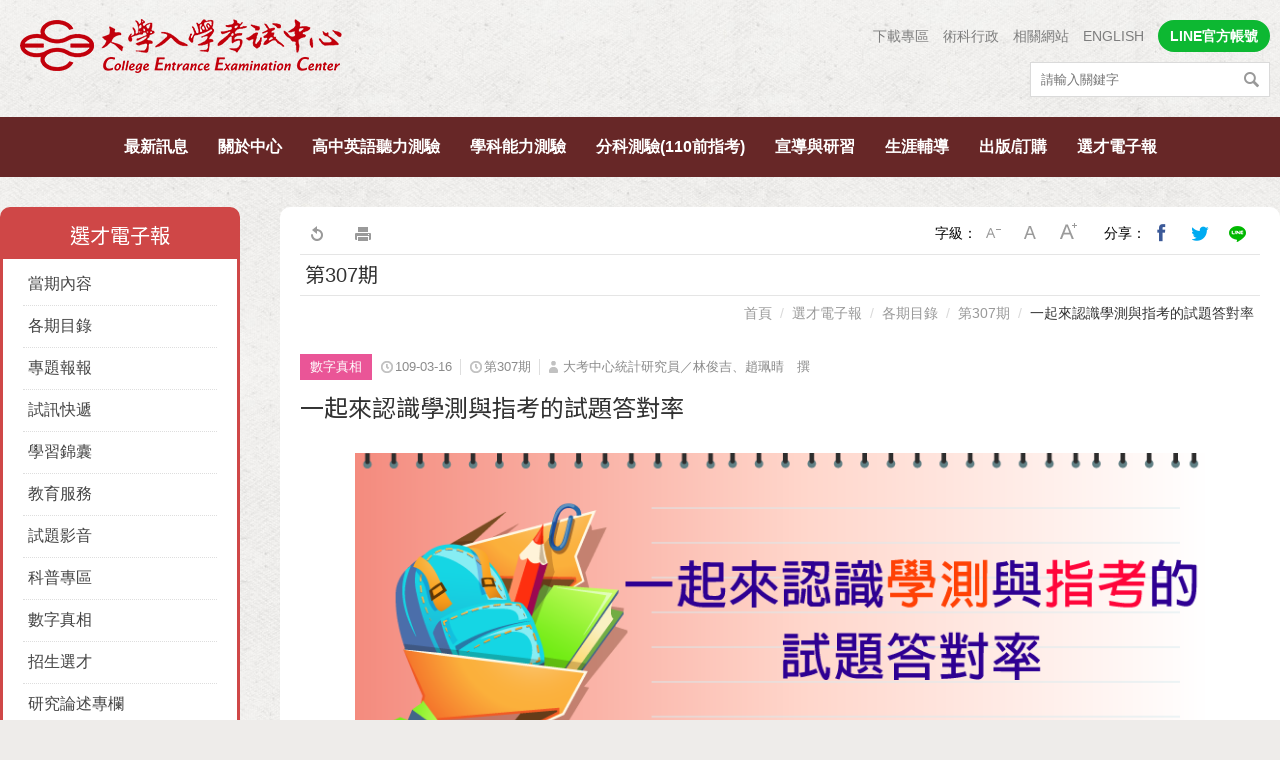

--- FILE ---
content_type: text/html; charset=utf-8
request_url: https://www.ceec.edu.tw/xcepaper/cont?xsmsid=0J066588036013658199&qperoid=0K069576016564352335&sid=0K042343829406896328
body_size: 103530
content:


<!DOCTYPE html>

<html lang="zh-Hant">

<head>



<meta name="viewport" content="width=device-width, initial-scale=1.0, user-scalable=no, minimum-scale=1.0, maximum-scale=1.0" />
<meta name="apple-mobile-web-app-capable" content="yes" />
<meta name="Accessible_website" content="本網站通過第(1)優先等級無障礙網頁檢測" />
<meta http-equiv="content-type" content="text/html; charset=UTF-8" />
<meta name="meta" content="meta" />
<meta charset="UTF-8" />
<meta http-equiv="X-UA-Compatible" content="IE=edge,chrome=1" />

    
    <meta content="zh-Hant" http-equiv="content-language" />

    
    <meta content="一起來認識學測與指考的試題答對率" name="Title" />
<meta content="一起來認識學測與指考的試題答對率" property="og:Title" />
<meta content="https://www.ceec.edu.tw/xcepaper/cont?xsmsid=0J066588036013658199&amp;qperoid=0K069576016564352335&amp;sid=0K042343829406896328" property="og:Url" />
<meta content="一起來認識學測與指考的試題答對率" name="DC.Title" />
<meta content="一起來認識學測與指考的試題答對率" name="DC.Subject" />
<meta content="text/html" name="DC.Type" />
<meta content="text" name="DC.Format" />
<meta content="中文" name="DC.Language" />
<meta content="2020-03-16" name="DC.Date" />


    <title>一起來認識學測與指考的試題答對率 | 大考中心</title>
    <link rel="shortcut icon" href="/files/atts/0J294556593854474724/layout/images/favicon.ico" />

    <link href="/files/atts/0J294556593854474724/layout/css/style.css" rel="stylesheet" type="text/css" />
    <link href="/files/atts/0J294556593854474724/layout/css/jquery.mmenu.css" rel="stylesheet" type="text/css" />


<link href="/files/atts/0J294556593854474724/layout/css/content.css" rel="stylesheet" type="text/css" /><link href="/files/atts/0J294556593854474724/layout/css/editable_content.css" rel="stylesheet" type="text/css" />
    <script>
        if (typeof Array.prototype.forEach != 'function') {
            Array.prototype.forEach = function (callback) {
                for (var i = 0; i < this.length; i++) {
                    callback.apply(this, [this[i], i, this]);
                }
            };
        }
    </script>

    


<link href="/bundles/css?v=PRHXTn8q25Jt_rZ0394QZ3IDXGsMqxdObtZyWPQ9iuo1" rel="stylesheet"/>

<script src="/bundles/js?v=ofvCkEosLEbIhRy5ISby7jJx4PXYCbihhy9quXywHv41"></script>


<script type="text/javascript">
    var pgInfo = {
        SystemPhase: 11,
        Form: null,
        WebSiteRoot: "/",
        UploadRoot: "/files/"
    };

    $(function () {
        pgInfo.Form = $("form[id='MainForm']");
    });
</script>


<script type="text/javascript">
    var captchaHelper = (function () {
        return {
            reset: function () {
                $('.captcha-code').attr('src', '/pageutil/captchacode' + "?" + Math.floor(Math.random() * (1000 - 1 + 1) + 1));
                return false;
            }
        };
    })();

    $(function () {
        //captchaHelper.reset();
    });
</script>


    
    <script type="text/javascript">
        $(function () {
            $('.superfish').superfish();
            $('#MenuMobile').mmenu();
            $('#btnSearch').click(function (e) {
                e.preventDefault()
                location.href = "/sitesearch" + "?sq=" + $("#sq").val()
            })
        });
    </script>

    
    
    <script type="text/javascript">
        $(function () {
            $(".dev-site-search-bar").each(function () {
                var container = $(this);

                var ctrlKeyword = $(".dev-site-search-keyword", container);
                ctrlKeyword.keypress(function (e) {
                    var key = e.keyCode ? e.keyCode : e.which;
                    if (key == 13) {
                        ctrlKeyword.blur();
                        $(".dev-site-search-submit", container).click();
                        return false;
                    }
                });

                var ctrlSubmit = $(".dev-site-search-submit", container);
                ctrlSubmit.click(function (e) {
                    var keyword = $(".dev-site-search-keyword", container).val();
                    location.href = "/sitesearch".concat("?sq=").concat(encodeURIComponent(keyword));
                    return false;
                });
            });
        });
    </script>

    
    

    <script src="/theme/client/js/jquery.colorbox.js"></script>

    <script type="text/javascript">
        $(document).ready(function () {
            //colorbox setting
            $(".group3").colorbox({
                onOpen: function () { $(".MsgModule_Media").hide(); },
                rel: 'group3', transition: "none", width: "90%", height: "80%",
                onClosed: function () {
                    $(".MsgModule_Media").show(); $(".group3").focus();
                }
            });
        });
    </script>


    <link href="/files/atts/0J294556593854474724/layout/css/width_narrow.css" media="only screen and (max-width: 639px)" rel="stylesheet" type="text/css" />
    <link href="/files/atts/0J294556593854474724/layout/css/width_wide.css" media="only screen and (min-width: 640px) and (max-width: 1023px)" rel="stylesheet" type="text/css" />
    <link href="/files/atts/0J294556593854474724/layout/css/width_desktop.css" media="only screen and (min-width: 1024px)" rel="stylesheet" type="text/css" />

    <!--[if IE 9]>
        <link href="/files/atts/0J294556593854474724/layout/css/ie9_fix.css" rel="stylesheet" type="text/css" />
    <![endif]-->
    <link href="/files/atts/0J294556593854474724/layout/css/print.css" media="print" rel="stylesheet" type="text/css" />

        <script>
            (function (i, s, o, g, r, a, m) {
                i['GoogleAnalyticsObject'] = r; i[r] = i[r] || function () {
                    (i[r].q = i[r].q || []).push(arguments)
                }, i[r].l = 1 * new Date(); a = s.createElement(o),
                m = s.getElementsByTagName(o)[0]; a.async = 1; a.src = g; m.parentNode.insertBefore(a, m)
            })(window, document, 'script', 'https://www.google-analytics.com/analytics.js', 'ga');

            ga('create', 'UA-140426817-2', 'auto');
            ga('send', 'pageview');
        </script>
</head>

<body>
    <div id="Wrap">
        <!-- header start -->
        <div id="Header">
            <div class="header-info">
                <div>
                    <h1 class="logo"><a href="https://www.ceec.edu.tw/" title="大考中心"><img src="https://www.ceec.edu.tw/files/file_pool/1/0i355389847242745353/logo.png" alt="大考中心"></a></h1>
                    <div class="right">
                        <div class="other-menu">



<ul><li><a href="https://www.ceec.edu.tw/xmfile?xsmsid=0J052605494129871538" title="下載專區" id="menu0J197691878381913513" menu-code="0J052605494129871538">下載專區</a></li>
<li><a href="https://www.ceec.edu.tw/xmdoc/cont?xsmsid=0J236448857801791531" title="術科行政" id="menu0J236459945632857841" menu-code="0J236448857801791531">術科行政</a></li>
<li><a href="https://www.ceec.edu.tw/xmdoc/cont?xsmsid=0J087752015580462225" title="相關網站" id="menu0J236460130448111382" menu-code="0J087752015580462225">相關網站</a></li>
<li><a href="https://www.ceec.edu.tw/en/xmdoc/cont?xsmsid=0J164378162651032149" title="ENGLISH" target="_blank" rel="noopener noreferrer" id="menu0J236460396355584813" menu-code="0J236460396355584813">ENGLISH</a></li>
<li class="line"><a href="https://www.ceec.edu.tw/xmdoc/cont?xsmsid=0J290351513057919748" title="LINE官方帳號" id="menuLINE" menu-code="LINE">LINE官方帳號</a></li>
</ul>
                        </div>
                        
                        
                        <div class="search dev-site-search-bar">
                            <div class="text">
                                <input type="text" id="sq" name="sq" class="dev-site-search-keyword" accesskey="S" value="" placeholder="請輸入關鍵字" />
                            </div>
                            <div class="btn">
                                <input type="submit" value="搜尋" class="dev-site-search-submit" title="搜尋" />
                            </div>
                        </div>
                    </div>
                </div>
            </div>
            <!-- PC Menu -->


<div id="Menu"><div>
    <ul class="superfish"><li><a href="https://www.ceec.edu.tw/xmdoc?xsmsid=0I363338985390931117" title="最新訊息" id="menu0I363356875656441471" menu-code="0I363356875656441471">最新訊息</a><ul><li><a href="https://www.ceec.edu.tw/xmdoc?xsmsid=0I363338985390931117" title="新聞稿/公告" id="menu0I363356975290310499" menu-code="0I363338985390931117">新聞稿/公告</a></li>
<li><a href="https://www.ceec.edu.tw/xmdoc?xsmsid=0I363352102893869773" title="會議/活動訊息" id="menu0I363357086835299426" menu-code="0I363352102893869773">會議/活動訊息</a></li>
<li><a href="https://www.ceec.edu.tw/xmdoc?xsmsid=0I363352213072616728" title="出版訊息" id="menu0I363357156479168444" menu-code="0I363352213072616728">出版訊息</a></li>
<li><a href="https://www.ceec.edu.tw/xmdoc?xsmsid=0I363352369522959286" title="求才啟事" id="menu0I363357247013047471" menu-code="0I363352369522959286">求才啟事</a></li>
</ul></li>
<li><a href="https://www.ceec.edu.tw/xmdoc/cont?xsmsid=0I363352685517160772" title="關於中心" id="menu0I363357327557916498" menu-code="0I363357327557916498">關於中心</a><ul><li><a href="https://www.ceec.edu.tw/xmdoc/cont?xsmsid=0I363352685517160772" title="簡介" id="menu0I363357448192895426" menu-code="0I363352685517160772">簡介</a></li>
<li><a href="https://www.ceec.edu.tw/xmdoc/cont?xsmsid=0J018543724743104681" title="組織架構" id="menu0J019410666835299426" menu-code="0J018543724743104681">組織架構</a></li>
<li><a href="https://www.ceec.edu.tw/xmdoc/cont?xsmsid=0J018553683195911166" title="各單位職掌" id="menu0J019410892741653967" menu-code="0J018553683195911166">各單位職掌</a></li>
<li><a href="https://www.ceec.edu.tw/xmdoc/cont?xsmsid=0J018553859646154635" title="我們的主任" id="menu0J019411077557916498" menu-code="0J018553859646154635">我們的主任</a></li>
<li><a href="https://www.ceec.edu.tw/xmdoc?xsmsid=0J050400224817662442" title="國際交流" id="menu0J050406134679660023" menu-code="0J050406134679660023">國際交流</a><ul><li><a href="https://www.ceec.edu.tw/xmdoc?xsmsid=0J050400224817662442" title="兩岸交流" id="menu0J050406777570145140" menu-code="0J050400224817662442">兩岸交流</a></li>
<li><a href="https://www.ceec.edu.tw/xmdoc?xsmsid=0J050400530268804900" title="亞洲英語語言測驗學術論壇(AFELTA)" id="menu0J050406942486508681" menu-code="0J050400530268804900">亞洲英語語言測驗學術論壇(AFELTA)</a></li>
<li><a href="https://www.ceec.edu.tw/xmdoc?xsmsid=0J050400776718137468" title="各國參訪" id="menu0J050407088393862122" menu-code="0J050400776718137468">各國參訪</a></li>
<li><a href="https://www.ceec.edu.tw/xmdoc?xsmsid=0J050401082269379937" title="其他" id="menu0J050407204209225653" menu-code="0J050401082269379937">其他</a></li>
</ul></li>
<li><a href="https://www.ceec.edu.tw/xmdoc/cont?xsmsid=0J107562112748691909" title="公開資訊" id="menu0J019412059370643470" menu-code="0J019412059370643470">公開資訊</a><ul><li><a href="https://www.ceec.edu.tw/xmdoc/cont?xsmsid=0J107562112748691909" title="個人資料保護" id="menu0J107585470986498582" menu-code="0J107562112748691909">個人資料保護</a></li>
<li><a href="https://www.ceec.edu.tw/xmdoc/cont?xsmsid=0J018557568432243722" title="捐助章程" id="menu0J231523437209194600" menu-code="0J018557568432243722">捐助章程</a></li>
<li><a href="https://www.ceec.edu.tw/xmdoc/cont?xsmsid=0J018557824882485281" title="董事．監察人名冊" id="menu0J231523593116568141" menu-code="0J018557824882485281">董事．監察人名冊</a></li>
<li><a href="https://www.ceec.edu.tw/xmdoc?xsmsid=0J018558060333728749" title="預算" id="menu0J231523769022921682" menu-code="0J018558060333728749">預算</a></li>
<li><a href="https://www.ceec.edu.tw/xmdoc?xsmsid=0J018558246884050217" title="決算" id="menu0J231523854938284113" menu-code="0J018558246884050217">決算</a></li>
<li><a href="https://www.ceec.edu.tw/xmdoc?xsmsid=0J018558442234292776" title="會計師查核報告" id="menu0J231523960745648654" menu-code="0J018558442234292776">會計師查核報告</a></li>
<li><a href="https://www.ceec.edu.tw/xmdoc?xsmsid=0N075500386912682493" title="政策宣導相關廣告執行情形" id="menu0N097624515890903514" menu-code="0N075500386912682493">政策宣導相關廣告執行情形</a></li>
</ul></li>
<li><a href="https://www.ceec.edu.tw/xmdoc/cont?xsmsid=0J018559180686000251" title="我們的位置" id="menu0J019414320268804900" menu-code="0J018559180686000251">我們的位置</a></li>
</ul></li>
<li><a href="https://www.ceec.edu.tw/unithome?psid=0J021572767858503814" title="高中英語聽力測驗" id="menu0I363357599370643470" menu-code="0I363357599370643470">高中英語聽力測驗</a><ul><li><a href="https://www.ceec.edu.tw/xmdoc?xsmsid=0I363352816796918817" title="考試訊息" id="menu0I363357689914512498" menu-code="0I363352816796918817">考試訊息</a></li>
<li><a href="https://ap.ceec.edu.tw/RegExam/ExamInfo/C2" title="試務專區 (另開視窗顯示)" target="_blank" rel="noopener noreferrer" id="menu0J019414765174268441" menu-code="0J019414765174268441">試務專區</a></li>
<li><a href="https://www.ceec.edu.tw/xmdoc/cont?xsmsid=0J018575771613542490" title="簡介" id="menu0J019415251081521982" menu-code="0J018575771613542490">簡介</a></li>
<li><a href="https://www.ceec.edu.tw/xmdoc?xsmsid=0J018576017163884959" title="考試說明" id="menu0J019416424160844054" menu-code="0J018576017163884959">考試說明</a></li>
<li><a href="https://www.ceec.edu.tw/xmdoc?xsmsid=0J018576253614017417" title="試題示例/參考試卷" id="menu0J019416610077217595" menu-code="0J018576253614017417">試題示例/參考試卷</a></li>
<li><a href="https://www.ceec.edu.tw/xmdoc?xsmsid=0K213553204833715309" title="高中英文參考詞彙表" id="menu0K213554890225353257" menu-code="0K213553204833715309">高中英文參考詞彙表</a></li>
<li><a href="https://www.ceec.edu.tw/xmdoc?xsmsid=0J018576586515691444" title="選才文摘" id="menu0J019417081790934567" menu-code="0J018576586515691444">選才文摘</a></li>
<li><a href="https://www.ceec.edu.tw/xmdoc?xsmsid=0J018576409065359986" title="統計資料" id="menu0J019416756883671026" menu-code="0J018576409065359986">統計資料</a></li>
<li><a href="https://www.ceec.edu.tw/xmfile?xsmsid=0J052605494129871538&amp;qcat=0J074025834918638148" title="成績證明" id="menu0J019417287606397008" menu-code="0J019417287606397008">成績證明</a></li>
<li><a href="https://www.ceec.edu.tw/xmfile?xsmsid=0J052605494129871538" title="下載專區" id="menu0J019417688429024070" menu-code="0J019417688429024070">下載專區</a></li>
<li><a href="https://www.ceec.edu.tw/files/file_pool/1/0N241391214032222778/%E9%AB%98%E4%B8%AD%E8%8B%B1%E8%AA%9E%E8%81%BD%E5%8A%9B%E6%B8%AC%E9%A9%97%E5%B8%B8%E8%A6%8B%E5%95%8F%E9%A1%8C.pdf" title="常見問題 (另開視窗顯示)" target="_blank" rel="noopener noreferrer" id="menu0K251344440038704497" menu-code="0K251344440038704497">常見問題</a></li>
</ul></li>
<li><a href="https://www.ceec.edu.tw/unithome?psid=0J102476414945283727" title="學科能力測驗" id="menu0I363357740559491425" menu-code="0I363357740559491425">學科能力測驗</a><ul><li><a href="https://www.ceec.edu.tw/xmdoc?xsmsid=0I363352927974766861" title="考試訊息" id="menu0I363357890193360443" menu-code="0I363352927974766861">考試訊息</a></li>
<li><a href="https://ap.ceec.edu.tw/RegExam/ExamInfo/A" title="試務專區 (另開視窗顯示)" target="_blank" rel="noopener noreferrer" id="menu0J019418330776620070" menu-code="0J019418330776620070">試務專區</a></li>
<li><a href="https://www.ceec.edu.tw/xmdoc/cont?xsmsid=0J018585669569761568" title="簡介" id="menu0J019418756227853538" menu-code="0J018585669569761568">簡介</a></li>
<li><a href="https://www.ceec.edu.tw/xmdoc?xsmsid=0J018585845010094026" title="考試說明" id="menu0J019418872133216079" menu-code="0J018585845010094026">考試說明</a></li>
<li><a href="https://www.ceec.edu.tw/xmdoc?xsmsid=0J018586101460336585" title="參考試卷" id="menu0J019419047949680510" menu-code="0J018586101460336585">參考試卷</a></li>
<li><a href="https://www.ceec.edu.tw/xmdoc/cont?xsmsid=0J018586337911578043" title="研究用試題" id="menu0J019419283856943041" menu-code="0J018586337911578043">研究用試題</a></li>
<li><a href="javascript:void(0);" title="試辦考試" id="menu0M091505529203251304" menu-code="0M091505529203251304">試辦考試</a><ul><li><a href="https://www.ceec.edu.tw/xmdoc?xsmsid=0M091480409937740140" title="110試辦考試訊息" id="menu0M091505854119614845" menu-code="0M091480409937740140">110試辦考試訊息</a></li>
<li><a href="https://www.ceec.edu.tw/xmdoc?xsmsid=0M091481045388073608" title="110試辦試題與解析" id="menu0M091505990926078376" menu-code="0M091481045388073608">110試辦試題與解析</a></li>
<li><a href="https://www.ceec.edu.tw/xmdoc?xsmsid=0M091481446101700680" title="109試辦試題與解析" id="menu0M091506126832331817" menu-code="0M091481446101700680">109試辦試題與解析</a></li>
</ul></li>
<li><a href="javascript:void(0);" title="歷年試題及答題卷" id="menu0J019421799762306582" menu-code="0J019421799762306582">歷年試題及答題卷</a><ul><li><a href="https://www.ceec.edu.tw/xmfile?xsmsid=0J052424829869345634" title="一般試題" id="menu0J052428618921465604" menu-code="0J052424829869345634">一般試題</a></li>
<li><a href="https://www.ceec.edu.tw/xmfile?xsmsid=0J052392083839398563" title="特殊試題" id="menu0J052428708565334621" menu-code="0J052392083839398563">特殊試題</a></li>
<li><a href="https://www.ceec.edu.tw/xmfile?xsmsid=0M111357021798465239" title="特殊答題卷" id="menu0M111596654847086938" menu-code="0M111357021798465239">特殊答題卷</a></li>
</ul></li>
<li><a href="https://www.ceec.edu.tw/xmdoc?xsmsid=0J071624926253508127" title="佳作" id="menu0J072500980800204600" menu-code="0J071624926253508127">佳作</a></li>
<li><a href="https://www.ceec.edu.tw/xmdoc?xsmsid=0J171406542978782512" title="選才文摘" id="menu0J171422170418641598" menu-code="0J171406542978782512">選才文摘</a></li>
<li><a href="https://www.ceec.edu.tw/xmdoc?xsmsid=0J018604485538810196" title="統計資料" id="menu0J019423008759993195" menu-code="0J018604485538810196">統計資料</a></li>
<li><a href="https://www.ceec.edu.tw/xmdoc?xsmsid=0J018604611989052655" title="工作報告" id="menu0J019423123665356636" menu-code="0J018604611989052655">工作報告</a></li>
<li><a href="https://www.ceec.edu.tw/xmfile?xsmsid=0J052605494129871538&amp;qcat=0J074025834918638148" title="成績證明" id="menu0J019423289571619177" menu-code="0J019423289571619177">成績證明</a></li>
<li><a href="https://www.ceec.edu.tw/xmfile?xsmsid=0J052605494129871538" title="下載專區" id="menu0J019423585922952636" menu-code="0J019423585922952636">下載專區</a></li>
</ul></li>
<li><a href="https://www.ceec.edu.tw/unithome?psid=0J129606443348127072" title="分科測驗(110前指考)" id="menu0I363357990637249470" menu-code="0I363357990637249470">分科測驗(110前指考)</a><ul><li><a href="https://www.ceec.edu.tw/xmdoc?xsmsid=0I363353018153514816" title="考試訊息" id="menu0I363358061271118497" menu-code="0I363353018153514816">考試訊息</a></li>
<li><a href="https://ap.ceec.edu.tw/RegExam/ExamInfo/B" title="試務專區 (另開視窗顯示)" target="_blank" rel="noopener noreferrer" id="menu0J019423917923427652" menu-code="0J019423917923427652">試務專區</a></li>
<li><a href="https://www.ceec.edu.tw/xmdoc/cont?xsmsid=0J018609467578676713" title="簡介" id="menu0J019424474918638148" menu-code="0J018609467578676713">簡介</a></li>
<li><a href="https://www.ceec.edu.tw/xmdoc?xsmsid=0J018609653929908281" title="考試說明" id="menu0J019424600825901679" menu-code="0J018609653929908281">考試說明</a></li>
<li><a href="https://www.ceec.edu.tw/xmdoc?xsmsid=0J018609919479141840" title="參考試卷" id="menu0J019424745731365110" menu-code="0J018609919479141840">參考試卷</a></li>
<li><a href="https://www.ceec.edu.tw/xmdoc/cont?xsmsid=0J018610105920483308" title="研究用試題" id="menu0J019424971547628651" menu-code="0J018610105920483308">研究用試題</a></li>
<li><a href="javascript:void(0);" title="歷年試題及答題卷" id="menu0J019425107454082193" menu-code="0J019425107454082193">歷年試題及答題卷</a><ul><li><a href="https://www.ceec.edu.tw/xmfile?xsmsid=0J052427633128416650" title="一般試題" id="menu0J052428834471708262" menu-code="0J052427633128416650">一般試題</a></li>
<li><a href="https://www.ceec.edu.tw/xmfile?xsmsid=0J052424613319003165" title="特殊試題" id="menu0J052428970388061793" menu-code="0J052424613319003165">特殊試題</a></li>
<li><a href="https://www.ceec.edu.tw/xmfile?xsmsid=0M111360260774151742" title="特殊答題卷" id="menu0M111596879753449469" menu-code="0M111360260774151742">特殊答題卷</a></li>
</ul></li>
<li><a href="https://www.ceec.edu.tw/xmdoc?xsmsid=0J071646661300229964" title="佳作" id="menu0J072501412523931672" menu-code="0J071646661300229964">佳作</a></li>
<li><a href="https://www.ceec.edu.tw/xmdoc?xsmsid=0J171406874235388511" title="選才文摘" id="menu0J171496285969764908" menu-code="0J171406874235388511">選才文摘</a></li>
<li><a href="https://www.ceec.edu.tw/xmdoc?xsmsid=0J018611000723433352" title="統計資料" id="menu0J238303499484678676" menu-code="0J018611000723433352">統計資料</a></li>
<li><a href="https://www.ceec.edu.tw/xmdoc?xsmsid=0J018611166273765810" title="工作報告" id="menu0J238303925934800145" menu-code="0J018611166273765810">工作報告</a></li>
<li><a href="https://www.ceec.edu.tw/xmfile?xsmsid=0J052605494129871538&amp;qcat=0J074025834918638148" title="成績證明" id="menu0J238304111841263676" menu-code="0J238304111841263676">成績證明</a></li>
<li><a href="https://www.ceec.edu.tw/xmfile?xsmsid=0J052605494129871538" title="下載專區" id="menu0J238304427657537117" menu-code="0J238304427657537117">下載專區</a></li>
</ul></li>
<li><a href="https://www.ceec.edu.tw/xmdoc?xsmsid=0J177009711460336585" title="宣導與研習" id="menu0I363358462094935479" menu-code="0I363358462094935479">宣導與研習</a><ul><li><a href="https://www.ceec.edu.tw/xmdoc?xsmsid=0J177009711460336585" title="簡報與短片" id="menu0J184549017403752074" menu-code="0J177009711460336585">簡報與短片</a></li>
<li><a href="https://www.ceec.edu.tw/xmevent?xsmsid=0J109607120360363338" title="研習訊息" id="menu0J109607440448111382" menu-code="0J109607120360363338">研習訊息</a></li>
</ul></li>
<li><a title="生涯輔導" id="menu0I363358141816087425" menu-code="0I363358141816087425">生涯輔導</a><ul><li><a href="https://career.ceec.edu.tw" title="生涯測驗 (另開視窗顯示)" target="_blank" rel="noopener noreferrer" id="menu0I363358242450066442" menu-code="0I363358242450066442">生涯測驗</a></li>
<li><a href="https://www.ceec.edu.tw/xmdoc?xsmsid=0J325537256835299426" title="生涯訊息" id="menu0J338546373447724351" menu-code="0J325537256835299426">生涯訊息</a></li>
</ul></li>
<li><a href="https://www.ceec.edu.tw/xcecbook?xsmsid=0J090239151495413846&amp;qcat=0J090243509711077474" title="出版/訂購" id="menu0J093267425491907814" menu-code="0J093267425491907814">出版/訂購</a><ul><li><a href="https://www.ceec.edu.tw/xcecbook?xsmsid=0J090239151495413846&amp;qcat=0J090243509711077474" title="簡章">簡章</a><ul><li><a href="https://www.ceec.edu.tw/xcecbook?xsmsid=0J090239151495413846&amp;qcat=0J090243509711077474" title="考試簡章">考試簡章</a></li>
</ul></li>
<li><a href="https://www.ceec.edu.tw/xcecbook?xsmsid=0J090239151495413846&amp;qcat=0J090327997214634886" title="試題系列">試題系列</a><ul><li><a href="https://www.ceec.edu.tw/xcecbook?xsmsid=0J090239151495413846&amp;qcat=0J090327997214634886" title="學科能力測驗系列">學科能力測驗系列</a></li>
<li><a href="https://www.ceec.edu.tw/xcecbook?xsmsid=0J090239151495413846&amp;qcat=0J090328138027351868" title="分科測驗(110前指考)系列">分科測驗(110前指考)系列</a></li>
<li><a href="https://www.ceec.edu.tw/xcecbook?xsmsid=0J090239151495413846&amp;qcat=0J090328229740188930" title="英語聽力測驗系列">英語聽力測驗系列</a></li>
</ul></li>
<li><a href="https://www.ceec.edu.tw/xcecbook?xsmsid=0J090239151495413846&amp;qcat=0J090329225174268441" title="心理測驗">心理測驗</a><ul><li><a href="https://www.ceec.edu.tw/xcecbook?xsmsid=0J090239151495413846&amp;qcat=0J090329225174268441" title="興趣量表">興趣量表</a></li>
<li><a href="https://www.ceec.edu.tw/xcecbook?xsmsid=0J090239151495413846&amp;qcat=0J090329276353015496" title="大學學系探索量表">大學學系探索量表</a></li>
</ul></li>
<li><a href="https://www.ceec.edu.tw/xcecbook?xsmsid=0J090239151495413846&amp;qcat=0J090328735465854956" title="其他">其他</a><ul><li><a href="https://www.ceec.edu.tw/xcecbook?xsmsid=0J090239151495413846&amp;qcat=0J090328735465854956" title="考試學刊">考試學刊</a></li>
<li><a href="https://www.ceec.edu.tw/xcecbook?xsmsid=0J090239151495413846&amp;qcat=0J090328796544602901" title="升學輔導類">升學輔導類</a></li>
</ul></li>
<li><a href="/xcecbook/cart?xsmsid=0J090239151495413846" title="購物車">購物車</a></li>
<li><a href="/xcecbook/order?xsmsid=0J090239151495413846" title="訂單查詢">訂單查詢</a></li>
<li><a href="/xcecbook/ordernotes?xsmsid=0J090239151495413846" title="訂購注意事項">訂購注意事項</a></li>
</ul></li>
<li><a href="https://www.ceec.edu.tw/xcepaper/home?xsmsid=0J066588036013658199" title="選才電子報" id="menu0J066592658179667774" menu-code="0J066592658179667774">選才電子報</a><ul><li><a href="https://www.ceec.edu.tw/xcepaper/home?xsmsid=0J066588036013658199" title="當期內容">當期內容</a></li>
<li><a href="https://www.ceec.edu.tw/xcepaper/peroid?xsmsid=0J066588036013658199" title="各期目錄">各期目錄</a></li>
<li><a href="https://www.ceec.edu.tw/xcepaper?qunit=0P255340467960339935&amp;xsmsid=0J066588036013658199" title="專題報報">專題報報</a></li>
<li><a href="https://www.ceec.edu.tw/xcepaper?qunit=0J066616104134302815&amp;xsmsid=0J066588036013658199" title="試訊快遞">試訊快遞</a></li>
<li><a href="https://www.ceec.edu.tw/xcepaper?qunit=0J066633081664881609&amp;xsmsid=0J066588036013658199" title="學習錦囊">學習錦囊</a></li>
<li><a href="https://www.ceec.edu.tw/xcepaper?qunit=0J066632128429024070&amp;xsmsid=0J066588036013658199" title="教育服務">教育服務</a></li>
<li><a href="https://www.ceec.edu.tw/xcepaper?qunit=0P265367265048005583&amp;xsmsid=0J066588036013658199" title="試題影音">試題影音</a></li>
<li><a href="https://www.ceec.edu.tw/xcepaper?qunit=0J066614317330887844&amp;xsmsid=0J066588036013658199" title="科普專區">科普專區</a></li>
<li><a href="https://www.ceec.edu.tw/xcepaper?qunit=0J066614378153514816&amp;xsmsid=0J066588036013658199" title="數字真相">數字真相</a></li>
<li><a href="https://www.ceec.edu.tw/xcepaper?qunit=0J066616640928936985&amp;xsmsid=0J066588036013658199" title="招生選才">招生選才</a></li>
<li><a href="https://www.ceec.edu.tw/xcepaper/cont?qunit=0J110619899420480958&amp;xsmsid=0J066588036013658199" title="研究論述專欄">研究論述專欄</a></li>
<li><a href="https://www.ceec.edu.tw/xcepaper?qunit=0J093450035061333235&amp;xsmsid=0J066588036013658199" title="中心剪影">中心剪影</a></li>
</ul></li>
</ul>
</div></div>

        </div>

        

        <!--RenderBody -->
        






<div id="Center">

    <div id="Content">

        
        


    <div id="ColumnLeft">
        <div>
            <div class="ContLeftTitle">
                <a href="">
                    選才電子報
                </a>
            </div>
            <div class="ContLeftMenu">
                <ul><li><a href="https://www.ceec.edu.tw/xcepaper/home?xsmsid=0J066588036013658199" title="當期內容">當期內容</a></li>
<li><a href="https://www.ceec.edu.tw/xcepaper/peroid?xsmsid=0J066588036013658199" title="各期目錄">各期目錄</a></li>
<li><a href="javascript:void(0);" title="專題報報">專題報報</a><ul><li><a href="https://www.ceec.edu.tw/xcepaper?qunit=0P255340467960339935&amp;xsmsid=0J066588036013658199" title="114年學年分科測驗試題特色">114年學年分科測驗試題特色</a></li>
<li><a href="https://www.ceec.edu.tw/xcepaper?qunit=0P255340835778177493&amp;xsmsid=0J066588036013658199" title="114學年度分科測驗非選擇題評分原則說明">114學年度分科測驗非選擇題評分原則說明</a></li>
<li><a href="https://www.ceec.edu.tw/xcepaper?qunit=0P167512820434794446&amp;xsmsid=0J066588036013658199" title="學科學習小叮嚀">學科學習小叮嚀</a></li>
<li><a href="https://www.ceec.edu.tw/xcepaper?qunit=0P118433526920370959&amp;xsmsid=0J066588036013658199" title="114年學年度學科能力測驗試題特色">114年學年度學科能力測驗試題特色</a></li>
<li><a href="https://www.ceec.edu.tw/xcepaper?qunit=0P118433308122532391&amp;xsmsid=0J066588036013658199" title="114學年度學科能力測驗非選擇題評分原則說明">114學年度學科能力測驗非選擇題評分原則說明</a></li>
<li><a href="https://www.ceec.edu.tw/xcepaper?qunit=0O241581647352902046&amp;xsmsid=0J066588036013658199" title="113年學年分科測驗試題特色">113年學年分科測驗試題特色</a></li>
<li><a href="https://www.ceec.edu.tw/xcepaper?qunit=0O241581989593445198&amp;xsmsid=0J066588036013658199" title="113學年度分科測驗非選擇題評分原則說明">113學年度分科測驗非選擇題評分原則說明</a></li>
<li><a href="https://www.ceec.edu.tw/xcepaper?qunit=0O100350838811688182&amp;xsmsid=0J066588036013658199" title="113年學年度學科能力測驗試題特色">113年學年度學科能力測驗試題特色</a></li>
<li><a href="https://www.ceec.edu.tw/xcepaper?qunit=0O100351221357031236&amp;xsmsid=0J066588036013658199" title="113學年度學科能力測驗非選擇題評分原則說明">113學年度學科能力測驗非選擇題評分原則說明</a></li>
<li><a href="https://www.ceec.edu.tw/xcepaper?qunit=0N289303273476238449&amp;xsmsid=0J066588036013658199" title="112學年度分科測驗試題特色">112學年度分科測驗試題特色</a></li>
<li><a href="https://www.ceec.edu.tw/xcepaper?qunit=0N227403765843091231&amp;xsmsid=0J066588036013658199" title="112學年度分科測驗非選擇題評分原則說明">112學年度分科測驗非選擇題評分原則說明</a></li>
</ul></li>
<li><a href="javascript:void(0);" title="試訊快遞">試訊快遞</a><ul><li><a href="https://www.ceec.edu.tw/xcepaper?qunit=0J066616104134302815&amp;xsmsid=0J066588036013658199" title="學測">學測</a></li>
<li><a href="https://www.ceec.edu.tw/xcepaper?qunit=0J066616160129523300&amp;xsmsid=0J066588036013658199" title="指考">指考</a></li>
<li><a href="https://www.ceec.edu.tw/xcepaper?qunit=0J066616271308361355&amp;xsmsid=0J066588036013658199" title="英聽">英聽</a></li>
<li><a href="https://www.ceec.edu.tw/xcepaper?qunit=0J066616332586119300&amp;xsmsid=0J066588036013658199" title="術科">術科</a></li>
<li><a href="https://www.ceec.edu.tw/xcepaper?qunit=0K070528366812061774&amp;xsmsid=0J066588036013658199" title="試辦考試">試辦考試</a></li>
<li><a href="https://www.ceec.edu.tw/xcepaper?qunit=0M105476092230875839&amp;xsmsid=0J066588036013658199" title="分科測驗">分科測驗</a></li>
</ul></li>
<li><a href="javascript:void(0);" title="學習錦囊">學習錦囊</a><ul><li><a href="https://www.ceec.edu.tw/xcepaper?qunit=0J066633081664881609&amp;xsmsid=0J066588036013658199" title="高中生專區">高中生專區</a></li>
</ul></li>
<li><a href="javascript:void(0);" title="教育服務">教育服務</a><ul><li><a href="https://www.ceec.edu.tw/xcepaper?qunit=0J066632128429024070&amp;xsmsid=0J066588036013658199" title="選才育才">選才育才</a></li>
<li><a href="https://www.ceec.edu.tw/xcepaper?qunit=0J066632239507872025&amp;xsmsid=0J066588036013658199" title="教育推廣">教育推廣</a></li>
<li><a href="https://www.ceec.edu.tw/xcepaper?qunit=0J066632300776620070&amp;xsmsid=0J066588036013658199" title="線上課程">線上課程</a></li>
<li><a href="https://www.ceec.edu.tw/xcepaper?qunit=0J066632371954478024&amp;xsmsid=0J066588036013658199" title="哈燒出版品">哈燒出版品</a></li>
<li><a href="https://www.ceec.edu.tw/xcepaper?qunit=0J066632442133216079&amp;xsmsid=0J066588036013658199" title="高一學習小叮嚀">高一學習小叮嚀</a></li>
<li><a href="https://www.ceec.edu.tw/xcepaper?qunit=0J115568708313129816&amp;xsmsid=0J066588036013658199" title="大學圖書館尋理">大學圖書館尋理</a></li>
<li><a href="https://www.ceec.edu.tw/xcepaper?qunit=0P265347771540577261&amp;xsmsid=0J066588036013658199" title="考試鮮試多">考試鮮試多</a></li>
</ul></li>
<li><a href="javascript:void(0);" title="試題影音">試題影音</a><ul><li><a href="https://www.ceec.edu.tw/xcepaper?qunit=0P265367265048005583&amp;xsmsid=0J066588036013658199" title="試題停看聽">試題停看聽</a></li>
</ul></li>
<li><a href="https://www.ceec.edu.tw/xcepaper?qunit=0J066614317330887844&amp;xsmsid=0J066588036013658199" title="科普專區">科普專區</a></li>
<li><a href="https://www.ceec.edu.tw/xcepaper?qunit=0J066614378153514816&amp;xsmsid=0J066588036013658199" title="數字真相">數字真相</a></li>
<li><a href="javascript:void(0);" title="招生選才">招生選才</a><ul><li><a href="https://www.ceec.edu.tw/xcepaper?qunit=0J066616640928936985&amp;xsmsid=0J066588036013658199" title="理念與制度">理念與制度</a></li>
<li><a href="https://www.ceec.edu.tw/xcepaper?qunit=0J066616731107774930&amp;xsmsid=0J066588036013658199" title="制度實施">制度實施</a></li>
<li><a href="https://www.ceec.edu.tw/xcepaper?qunit=0J066616822285522985&amp;xsmsid=0J066588036013658199" title="考招">考招</a></li>
</ul></li>
<li><a href="javascript:void(0);" title="研究論述專欄">研究論述專欄</a><ul><li><a href="https://www.ceec.edu.tw/xcepaper/cont?qunit=0J110619899420480958&amp;xsmsid=0J066588036013658199" title="徵稿啟示">徵稿啟示</a></li>
<li><a href="https://www.ceec.edu.tw/xcepaper?qunit=0J110622721422955985&amp;xsmsid=0J066588036013658199" title="本期論文">本期論文</a></li>
<li><a href="https://www.ceec.edu.tw/xcepaper/cont?qunit=0J110622922066834903&amp;xsmsid=0J066588036013658199" title="歷年學刊">歷年學刊</a></li>
</ul></li>
<li><a href="https://www.ceec.edu.tw/xcepaper?qunit=0J093450035061333235&amp;xsmsid=0J066588036013658199" title="中心剪影">中心剪影</a></li>
</ul>
            </div>
        </div>
    </div>


        <div id="ColumnCenter">
            



<!--toolbar-->
<div class="ToolBar">
        <div class="colm_left">
            <a href="javascript:history.back();" title="回上一頁" class="return"><span></span>回上一頁</a>
            <a href="javascript:void(0);" onclick="javascript:window.print();" onkeypress="javascript:window.print();" title="列印此頁(若連結無法使用，請改用鍵盤 Ctrl+P 鍵亦可列印)" class="print"><span></span>友善列印</a>
            
        </div>

    <div class="colm_right">
        <dl class="font_size">
            <dt>字級：</dt>
            <dd class="font_small"><a href="javascript:void(0)" title="小字級">小字級</a></dd>
            <dd class="font_medium"><a href="javascript:void(0)" title="中字級">中字級</a></dd>
            <dd class="font_big"><a href="javascript:void(0)" title="大字級">大字級</a></dd>
            <noscript class="noscript">若您無法使用字級縮放功能，請改用鍵盤 &quot;Ctrl&quot; + &quot;加號鍵&quot; 或 &quot;Ctrl&quot; + &quot;減號鍵&quot;，來放大或縮小字級。</noscript>
        </dl>
            <dl class="share">
                <dt>分享：</dt>
                <dd class="facebook"><a title="分享到我的Facebook(另開新視窗)" href="#" onclick="javascript:void(window.open('http://www.facebook.com/share.php?u='.concat(encodeURIComponent(location.href))));" onkeypress="javascript:void(window.open('http://www.facebook.com/share.php?u='.concat(encodeURIComponent(location.href))));">分享到我的Facebook</a></dd>
                <dd class="twitter"><a title="分享到我的Twitter(另開新視窗)" href="#" onclick="javascript:void(window.open('https://twitter.com/intent/tweet/?text='.concat(encodeURIComponent(document.title)).concat('&url=').concat(encodeURIComponent(location.href))));" onkeypress="javascript:void(window.open('https://twitter.com/intent/tweet/?text='.concat(encodeURIComponent(document.title)).concat('&url').concat(encodeURIComponent(location.href))));">分享到我的Twitter</a></dd>
                <dd class="line"><a title="分享到Line(另開新視窗)" href="#" onclick="javascript:void(window.open('http://line.naver.jp/R/msg/text/?'.concat(encodeURIComponent(location.href))));" onkeypress="javascript:void(window.open('http://line.naver.jp/R/msg/text/?'.concat(encodeURIComponent(location.href))));">分享到Line</a></dd>
                
                
            <noscript class="noscript">
                當SCRIPT關閉時,請點選以下連結.
                <a href="http://www.facebook.com/" target="_blank" rel="noopener noreferrer" title="(另開新視窗)">Facebook</a>
                <a href="http://twitter.com/" target="_blank" rel="noopener noreferrer" title="(另開新視窗)">twitter</a>
                <a href="https://line.me/" target="_blank" rel="noopener noreferrer" title="(另開新視窗)">twitter</a>
                
                
            </noscript>
            </dl>
    </div>
</div>
<!--toolbar end-->

            <div class="page_header">
                <!-- InstanceBeginEditable name="PageTitle" -->
                <div class="PageTitle"><h2>第307期</h2></div>


<div id="Breadcrumbs">
    <div>
        <ul>
            <li><a href="https://www.ceec.edu.tw/" title="首頁">首頁</a></li>
            <li><a href="/xcepaper/home?xsmsid=0J066588036013658199" title="選才電子報">選才電子報</a></li><li><a href="/xcepaper/peroid?xsmsid=0J066588036013658199" title="各期目錄">各期目錄</a></li><li><a href="/xcepaper/peroid?xsmsid=0J066588036013658199&qperoid=0K069576016564352335" title="第307期">第307期</a></li><li><a href="/xcepaper/cont?xsmsid=0J066588036013658199&qperoid=0K069576016564352335&sid=0K042343829406896328" title="一起來認識學測與指考的試題答對率">一起來認識學測與指考的試題答對率</a></li>
        </ul>
    </div>
</div>

            </div>
<form action="/xcepaper/cont?xsmsid=0J066588036013658199&amp;qperoid=0K069576016564352335&amp;sid=0K042343829406896328" id="MainForm" method="post"><input name="__RequestVerificationToken" type="hidden" value="7wuSOs0WELrdEkCjP9CbSExQgtI7wljtM9__wKfH5fod9aPIR1_vIYU9RoRdb3GvodrNFVbJ7Ei0aJ727PPTuC6yt69SYc2GBNQ5LYvbfs01" />                <div class="post_info">
                    <span class="tag">
                        <dl>
                            <dt>文章單元</dt>
                                <dd>數字真相</dd>
                        </dl>
                    </span>
                        <span class="date">109-03-16</span>
                    <span class="issue">第307期</span>
                    <span class="author">大考中心統計研究員／林俊吉、趙珮晴　撰</span>
                </div>
                    <h3 class="title"><span>一起來認識學測與指考的試題答對率</span></h3>
                <script type="text/javascript">
                $(function () {
                    if ($(".dev-top-fixed-infos UL LI").length === 0) {
                        $(".dev-top-fixed-infos").hide();
                    }
                });
                </script>
<div class="editable_content content dev-xew-block" paging-block="1"><div class="district"><div class="imgcenter img_bg"><img src="https://www.ceec.edu.tw/files/file_pool/1/0K076431412088560024/%E8%A9%A6%E9%A1%8C%E7%AD%94%E5%B0%8D%E7%8E%87.png" alt =""></div></div><div class="district"><p class="MsoNormal" align="right" style="margin-bottom: 6pt; text-align: center;"></p>
<p class="MsoNormal" align="right" style="margin-bottom: 6pt; text-align: center;"><img src="https://www.ceec.edu.tw/files/file_pool/1/0K076387420483564237/%E7%AD%94%E5%B0%8D%E7%8E%871.2.PNG" border="0" width="1025" height="421" file-key="0K076387420483564237"></p>
<p class="MsoNormal" style="margin-bottom: 6.0pt; mso-para-margin-bottom: .5gd; text-align: justify; text-justify: inter-ideograph; text-indent: 24.1pt;"><span style="font-family: '微軟正黑體',sans-serif; color: black; mso-themecolor: text1;">本中心每年度辦理學科能力測驗（簡稱「學測」）和指定科目考試（簡稱「指考」）後，都會公告每個考科的一些統計數據，提供給關心該次考試的高中教師、家長或是各界參考。公告的資料中，有一份是「答對率及鑑別度表」，表中「答對率」說明了每道試題的考生答對情形，而「鑑別度」則解釋了每道試題能夠區分考生程度的情形。本篇文章將先向讀者說明「試題答對率」的內涵。<span lang="EN-US"><o:p></o:p></span></span></p>
<p class="MsoNormal" style="margin-bottom: 6.0pt; mso-para-margin-bottom: .5gd; text-align: justify; text-justify: inter-ideograph; text-indent: 24.1pt;"><span style="font-family: '微軟正黑體',sans-serif; color: black; mso-themecolor: text1;">答對率的英文是<span lang="EN-US">Pass rate</span>，又稱通過率，以<span lang="EN-US">P</span>代表之。答對率的範圍在<span lang="EN-US">0%</span>到<span lang="EN-US">100%</span>之間，以百分比呈現。本文主要談談「以試題為單位的試題答對率」，分別為：「全體到考考生的試題答對率」、兩類</span><span style="font-family: '新細明體',serif; color: black; mso-themecolor: text1;">「</span><span style="font-family: '微軟正黑體',sans-serif; color: black; mso-themecolor: text1;">不同能力組考生的試題答對率</span><span style="font-family: 標楷體; color: black; mso-themecolor: text1;">」</span><span style="font-family: '微軟正黑體',sans-serif; color: black; mso-themecolor: text1;">、「多選題的答對率」呈現方式以及「試題答對率的應用」。<span lang="EN-US"><o:p></o:p></span></span><span style="font-family: '微軟正黑體',sans-serif; color: black; mso-themecolor: text1;"></span></p>
<p class="MsoNormal" style="margin-bottom: 6.0pt; mso-para-margin-bottom: .5gd; text-align: justify; text-justify: inter-ideograph;"><b style="mso-bidi-font-weight: normal;"><span style="font-size: 14.0pt; font-family: '微軟正黑體',sans-serif;">壹、全體到考考生的試題答對率<span lang="EN-US"><o:p></o:p></span></span></b></p>
<p class="MsoNormal"><span style="font-family: '微軟正黑體',sans-serif; color: black; mso-themecolor: text1;">        以單選題為例來說，</span><span style="font-family: '微軟正黑體',sans-serif; color: black; mso-themecolor: text1;">「全體到考考生的試題答對率Ｐ」是該試題答對人數占全體到考考生人數的百分比，亦是用來描述試題難度的整體指標。答對率愈高的試題，表示答對該題人數愈多、試題愈簡單；答對率愈低的試題，則表示答對該題人數愈少、試題愈難。<span lang="EN-US"><o:p></o:p></span></span></p>
<p class="MsoNormal" style="margin-bottom: 6pt; text-indent: 24.1pt; text-align: center;"><img src="https://www.ceec.edu.tw/files/file_pool/1/0K076405597488055004/%E7%AD%94%E5%B0%8D%E7%8E%872.2.png" border="0" width="703" height="355" file-key="0K076405597488055004"></p>
<p class="MsoNormal" style="margin-bottom: 6pt; text-indent: 24.1pt; text-align: left;"><span style="font-family: '微軟正黑體',sans-serif; color: black; mso-themecolor: text1;"><span style="font-size: 12.0pt; mso-bidi-font-size: 11.0pt; font-family: '微軟正黑體',sans-serif; mso-bidi-font-family: 'Times New Roman'; mso-bidi-theme-font: minor-bidi; color: black; mso-themecolor: text1; mso-ansi-language: EN-US; mso-fareast-language: ZH-TW; mso-bidi-language: AR-SA;">以<span lang="EN-US">108</span>學測國文科答對率及鑑別度表為例（請見頁面最底端），第１題到第<span lang="EN-US">34</span>題是單選題，其中第<span lang="EN-US">2</span>題的全體到考考生答對率<span lang="EN-US">P</span>為<span lang="EN-US">28</span>，表示在<span lang="EN-US">136,189</span>位全體到考考生中，有<span lang="EN-US">28%</span>的考生答對這題。第<span lang="EN-US">2</span>題的答對率是最低的，答對人數最少，表示第<span lang="EN-US">2</span>題是單選題中最難的試題。反觀答對率最高的第<span lang="EN-US">12</span>題和第<span lang="EN-US">18</span>題，答對率高達<span lang="EN-US">91%</span>，表示第<span lang="EN-US">12</span>題和第<span lang="EN-US">18</span>題是這份測驗單選題中最簡單的試題。</span></span><span style="font-family: '微軟正黑體',sans-serif; color: black; mso-themecolor: text1;"><span style="font-size: 12.0pt; mso-bidi-font-size: 11.0pt; font-family: '微軟正黑體',sans-serif; mso-bidi-font-family: 'Times New Roman'; mso-bidi-theme-font: minor-bidi; color: black; mso-themecolor: text1; mso-ansi-language: EN-US; mso-fareast-language: ZH-TW; mso-bidi-language: AR-SA;"></span></span></p>
<p class="MsoNormal" style="margin-bottom: 6.0pt; mso-para-margin-bottom: .5gd; text-align: justify; text-justify: inter-ideograph;"><b style="mso-bidi-font-weight: normal;"><span style="font-size: 14.0pt; font-family: '微軟正黑體',sans-serif;">貳、不同能力組考生的試題答對率<span lang="EN-US"><o:p></o:p></span></span></b></p>
<p class="MsoNormal" style="margin-bottom: 6.0pt; mso-para-margin-bottom: .5gd; text-align: justify; text-justify: inter-ideograph; text-indent: 24.0pt;"><span style="font-family: '微軟正黑體',sans-serif; color: black; mso-themecolor: text1;">試題的全體到考考生答對率<span lang="EN-US">P</span>是以全體的到考考生數計算的，說明了全體到考考生答對該題的表現，但無法得知某個能力組考生的答對率。若想深入瞭解某個能力組考生的答對率，得先將不同能力組的考生區分出來，再分別計算各組考生每一題的答對率。<span lang="EN-US"><o:p></o:p></span></span></p>
<p class="MsoNormal" style="margin-bottom: 6.0pt; mso-para-margin-bottom: .5gd; text-align: justify; text-justify: inter-ideograph; text-indent: 24.0pt;"><span style="font-family: '微軟正黑體',sans-serif;">本中心提供兩類不同能力組的分組方式：「高、低分組」和「五種能力組」，如下圖所示。第一類「高、低分組」是先將考生原始得分由原始得分經由高而低排序後，排在前三分之一的考生定義為高分組，排在後三分之一的考生定義為低分組，表格中的<span lang="EN-US">Ph</span>是高分組（<span lang="EN-US">high scoring group</span>）考生的答對率，是原始得分前三分之一的考生中答對該題的人數百分比；表格中的<span lang="EN-US">Pl</span>則是低分組（<span lang="EN-US">low scoring group</span>）考生的試題答對率，是原始得分後三分之一的考生中答對該題的人數百分比。第二類「五種能力組<span style="color: black; mso-themecolor: text1;">」將考生答題能力區分得更精細</span>，考生先依原始得分由高而低排序，分成<span lang="EN-US">a</span>、<span lang="EN-US">b</span>、<span lang="EN-US">c</span>、<span lang="EN-US">d</span>、<span lang="EN-US">e</span>五組，每組各佔<span lang="EN-US">20%</span>的到考考生，再分別計算這五組考生每一題的答對率。如表格中<span style="color: black; mso-themecolor: text1;">（請見頁面最底端）</span>的<span lang="EN-US">Pa</span>、<span lang="EN-US">Pb</span>、<span lang="EN-US">Pc</span>、<span lang="EN-US">Pd</span>、<span lang="EN-US">Pe</span>，分別對應到原始得分在「前<span lang="EN-US">20</span>％」、「前<span lang="EN-US">21</span>～<span lang="EN-US">40</span>％」、「前<span lang="EN-US">41</span>～<span lang="EN-US">60</span>％」、「後<span lang="EN-US">21</span>～<span lang="EN-US">40</span>％」、「後<span lang="EN-US">20%</span>」等五種能力組考生答對該題的表現。<span lang="EN-US"><o:p></o:p></span></span></p>
<p class="MsoNormal" style="margin-bottom: 6pt; text-indent: 24pt; text-align: center;"></p>
<p class="MsoNormal" style="margin-bottom: 6pt; text-indent: 24pt; text-align: center;"><img src="https://www.ceec.edu.tw/files/file_pool/1/0K076410311076104145/%E7%AD%94%E5%B0%8D%E7%8E%873.3.PNG" border="0" width="845" height="300" file-key="0K076410311076104145"></p>
<p class="MsoNormal" style="margin-bottom: 6pt; text-indent: 24pt; text-align: center;"><img src="https://www.ceec.edu.tw/files/file_pool/1/0K076411231611073163/%E7%AD%94%E5%B0%8D%E7%8E%874.3.PNG" border="0" width="843" height="363" file-key="0K076411231611073163"><br><span style="font-family: '微軟正黑體',sans-serif;"></span></p>
<p class="MsoNormal" style="margin-bottom: 6.0pt; mso-para-margin-bottom: .5gd; text-align: justify; text-justify: inter-ideograph;"><b style="mso-bidi-font-weight: normal;"><span style="font-size: 14.0pt; font-family: '微軟正黑體',sans-serif;">參、多選題的答對率<span lang="EN-US"><o:p></o:p></span></span></b></p>
<p class="MsoNormal" style="margin-bottom: 6pt; text-align: center;"><strong><img src="https://www.ceec.edu.tw/files/file_pool/1/0K078373031715011728/%E7%AD%94%E5%B0%8D%E7%8E%875.3.PNG" border="0" width="943" height="351" file-key="0K078373031715011728"></strong></p>
<p class="MsoNormal" style="margin-bottom: 6.0pt; mso-para-margin-bottom: .5gd; text-align: justify; text-justify: inter-ideograph; text-indent: 24.0pt;"><span style="font-family: '微軟正黑體',sans-serif;">若答對率及鑑別度表中的題號旁打了星號（＊），表示該試題是多選題，例如：<span lang="EN-US">108</span>學測國文科的第<span lang="EN-US">35</span>題至第<span lang="EN-US">42</span>題。多選題的全對情況可參考「全對率Ｔ」，是該題答對所有正確選項的人數占全體到考考生人數的百分比。這些考生選擇了所有正確選項，未選擇任何一個不正確的選項，這樣的答對率稱作「全對率Ｔ」。<span lang="EN-US"><o:p></o:p></span></span></p>
<p class="MsoNormal" style="margin-bottom: 6.0pt; mso-para-margin-bottom: .5gd; text-align: justify; text-justify: inter-ideograph; text-indent: 24.0pt;"><span style="font-family: '微軟正黑體',sans-serif;">由於多選題的正確選項至少有一個以上，不像單選題只分成答對與答錯兩種，多選題得分會依考生答對的選項數而有所不同，而且答錯不倒扣。多選題原始得分的計分方式，如下面簡章內容所示。<span lang="EN-US"><o:p></o:p></span></span></p>
<p class="MsoNormal" style="margin-bottom: 6pt; text-indent: 24pt; text-align: center;"><span style="font-family: '微軟正黑體',sans-serif;"><img src="https://www.ceec.edu.tw/files/file_pool/1/0K076407922624397550/%E7%AD%94%E5%B0%8D%E7%8E%876.2.png" border="0" width="872" height="527" file-key="0K076407922624397550"></span></p>
<p class="MsoNormal" style="margin-bottom: 6.0pt; mso-para-margin-bottom: .5gd; text-align: justify; text-justify: inter-ideograph; text-indent: 24.0pt;"><span style="font-family: '微軟正黑體',sans-serif; color: black; mso-themecolor: text1;">本中心在提供多選題的答對率時，</span><span style="font-family: '微軟正黑體',sans-serif;">除了提供<span style="color: black; mso-themecolor: text1;">作答選項</span>全對的「全對率Ｔ」以外，<span style="color: black; mso-themecolor: text1;">多選題的答對率（<span lang="EN-US">P</span>、<span lang="EN-US">Ph</span>、<span lang="EN-US">Pl</span>、<span lang="EN-US">Pa~Pe</span>）是採用考量考生各種得分情況的「得分率」代替。</span>得分率是將「所有考生該題實得分數的總和」除以「所有考生該題全對分數的總和」，這個方式同時考<span style="color: black; mso-themecolor: text1;">量了各種得分情況，符合多選題「部分答對給部份分數」的核心精神，因此多選題在答對率的計算上會以考生的「得分率」替代</span>。<span lang="EN-US"><o:p></o:p></span></span><span style="font-family: '微軟正黑體',sans-serif;"></span></p>
<p class="MsoNormal" style="margin-bottom: 6.0pt; mso-para-margin-bottom: .5gd; text-align: justify; text-justify: inter-ideograph;"><b style="mso-bidi-font-weight: normal;"><span style="font-size: 14.0pt; mso-bidi-font-size: 11.0pt; font-family: '微軟正黑體',sans-serif;">肆、試題答對率的應用<span lang="EN-US"><o:p></o:p></span></span></b></p>
<p class="MsoNormal" style="margin-bottom: 6.0pt; mso-para-margin-bottom: .5gd; text-align: justify; text-justify: inter-ideograph; text-indent: 24.1pt;"><span style="font-family: '微軟正黑體',sans-serif;">觀察表格中各題答對率，可以發現數值有高有低，並不是集中在某個特定範圍，這顯示學測和指考包括了各種難度的試題。如果同學想要挑戰比較難的試題可以找答對率較低（<span lang="EN-US">Pa</span>較低）的試題，例如：<span lang="EN-US">108</span>學測國文第<span lang="EN-US">25</span>題；如果同學想要練習比較簡單的試題可以找答對率較高（<span lang="EN-US">Pe</span>較高）的試題，例如：<span lang="EN-US">108</span>學測國文第<span lang="EN-US">12</span>題。<span lang="EN-US"><o:p></o:p></span></span></p>
<p class="MsoNormal" style="margin-bottom: 6.0pt; mso-para-margin-bottom: .5gd; text-align: justify; text-justify: inter-ideograph; text-indent: 24.1pt;"><span style="font-family: '微軟正黑體',sans-serif;">還有哪些試題的統計分析呢？本中心公告的學測和指考「答對率及鑑別度表」上，還有試題鑑別度的資訊，可以來看每道試題能夠區分考生程度的情形。如何來看呢？我們下篇《一起來認識學測與指考的試題鑑別度》再與各位細談。<span lang="EN-US"><o:p></o:p></span></span></p>
<p class="MsoNormal" style="margin-bottom: 6pt; text-indent: 24.1pt; text-align: center;"><img src="https://www.ceec.edu.tw/files/file_pool/1/0K076395994372290893/%E7%AD%94%E5%B0%8D%E7%8E%877.2.png" border="0" file-key="0K076395994372290893"></p>
<p class="MsoNormal" style="margin-bottom: 6pt; text-indent: 24.1pt; text-align: justify;"><span style="font-family: '微軟正黑體',sans-serif; color: black; mso-themecolor: text1;"><span style="font-size: 12.0pt; mso-bidi-font-size: 11.0pt; font-family: '微軟正黑體',sans-serif; mso-bidi-font-family: 'Times New Roman'; mso-bidi-theme-font: minor-bidi; color: black; mso-themecolor: text1; mso-ansi-language: EN-US; mso-fareast-language: ZH-TW; mso-bidi-language: AR-SA;"><span style="font-size: 12.0pt; mso-bidi-font-size: 11.0pt; font-family: '微軟正黑體',sans-serif; mso-bidi-font-family: 'Times New Roman'; mso-bidi-theme-font: minor-bidi; mso-ansi-language: EN-US; mso-fareast-language: ZH-TW; mso-bidi-language: AR-SA;"><span style="color: black; mso-themecolor: text1;"></span></span></span></span></p></div></div>
                <div class="post_info below">
                    <span class="date">更新日期：109-03-19</span>
                    <span>瀏覽人次：30623</span>
                </div>
                <script type="text/javascript">
                var pfctLogInfo = {
                    Mod: "0J066587595934800145",
                    UseCode: "24",
                    UseSId: "0K042343829406896328"
                };
                </script>


<script type="text/javascript">
    var fpctLogHelper = (function () {

        return {

            add: function () {
                var site = "0H047623896542134683";
                var fpctmod = pfctLogInfo.Mod;
                var fpctusecode = pfctLogInfo.UseCode;
                var fpctusesid = pfctLogInfo.UseSId;
                var fpctsid = $(this).attr("fpctsid");

                $.ajax({
                    url: "/pageutil/addfpctlog",
                    type: "post",
                    async: true,
                    data: { site: site, fpctmod: fpctmod, fpctusecode: fpctusecode, fpctusesid: fpctusesid, fpctsid: fpctsid, __RequestVerificationToken: pgInfo.Form.find("input[name='__RequestVerificationToken']").val() },
                    success: function (result) {
                    },
                    error: function (xhr) {
                        
                        //projectHelper.showErr(xhr.responseText, pgInfo.Form);
                    }
                });

                return true;
            }
        };

    })();
</script>

<script type="text/javascript">
    $(function () {
        $("[fpctsid]", pgInfo.Form).each(function () {
            $(this).checkBind("click", fpctLogHelper.add);
        });
    });
</script>
</form>        </div>
    </div>
</div>

        <!--Top -->
        <div class="BtnTop"><a href="#" title="回最上層">TOP</a></div>

        <!--Footer -->

        <div id="Footer">
            <div>
                <ul class="footer_menu"><li><a href="https://www.ceec.edu.tw/xmdoc?xsmsid=0I363338985390931117" title="最新消息" id="menu0J019490293413040721" menu-code="0J019490293413040721">最新消息</a><ul><li><a href="https://www.ceec.edu.tw/xmdoc?xsmsid=0I363338985390931117" title="新聞稿/公告" id="menu0J019495771369260888" menu-code="0I363338985390931117">新聞稿/公告</a></li>
<li><a href="https://www.ceec.edu.tw/xmdoc?xsmsid=0I363352102893869773" title="會議/活動訊息" id="menu0J019495966276623429" menu-code="0I363352102893869773">會議/活動訊息</a></li>
<li><a href="https://www.ceec.edu.tw/xmdoc?xsmsid=0I363352213072616728" title="出版訊息" id="menu0J019496092082987960" menu-code="0I363352213072616728">出版訊息</a></li>
<li><a href="https://www.ceec.edu.tw/xmdoc?xsmsid=0I363352369522959286" title="求才啟事" id="menu0J019496258998340491" menu-code="0I363352369522959286">求才啟事</a></li>
</ul></li>
<li><a href="https://www.ceec.edu.tw/xmdoc/cont?xsmsid=0I363352685517160772" title="關於中心" id="menu0J019490574691898775" menu-code="0J019490574691898775">關於中心</a><ul><li><a href="https://www.ceec.edu.tw/xmdoc/cont?xsmsid=0I363352685517160772" title="簡介" id="menu0J019496393805704932" menu-code="0I363352685517160772">簡介</a></li>
<li><a href="https://www.ceec.edu.tw/xmdoc/cont?xsmsid=0J018543724743104681" title="組織架構" id="menu0J019496559711077474" menu-code="0J018543724743104681">組織架構</a></li>
<li><a href="https://www.ceec.edu.tw/xmdoc/cont?xsmsid=0J018553683195911166" title="各單位職掌" id="menu0J019496745628430905" menu-code="0J018553683195911166">各單位職掌</a></li>
<li><a href="https://www.ceec.edu.tw/xmdoc/cont?xsmsid=0J018553859646154635" title="我們的主任" id="menu0J019496910434794446" menu-code="0J018553859646154635">我們的主任</a></li>
<li><a href="https://www.ceec.edu.tw/xmdoc?xsmsid=0J050400224817662442" title="國際交流" id="menu0J050408222017163111" menu-code="0J050408222017163111">國際交流</a></li>
<li><a href="https://www.ceec.edu.tw/xmdoc/cont?xsmsid=0J107562112748691909" title="公開資訊" id="menu0J019497437529905931" menu-code="0J019497437529905931">公開資訊</a></li>
<li><a href="https://www.ceec.edu.tw/xmdoc/cont?xsmsid=0J018559180686000251" title="我們的位置" id="menu0J019502402500703930" menu-code="0J018559180686000251">我們的位置</a></li>
</ul></li>
<li><a href="https://www.ceec.edu.tw/xmdoc?xsmsid=0I363352816796918817" title="高中英語聽力測驗" id="menu0J019490760408252206" menu-code="0J019490760408252206">高中英語聽力測驗</a><ul><li><a href="https://www.ceec.edu.tw/xmdoc?xsmsid=0I363352816796918817" title="考試訊息" id="menu0J019502568417166461" menu-code="0I363352816796918817">考試訊息</a></li>
<li><a href="https://ap.ceec.edu.tw/RegExam/ExamInfo/C2" title="試務專區 (另開視窗顯示)" target="_blank" rel="noopener noreferrer" id="menu0J019502694323420902" menu-code="0J019502694323420902">試務專區</a></li>
<li><a href="https://www.ceec.edu.tw/xmdoc/cont?xsmsid=0J018575771613542490" title="簡介" id="menu0J019503169239893543" menu-code="0J018575771613542490">簡介</a></li>
<li><a href="https://www.ceec.edu.tw/xmdoc?xsmsid=0J018576017163884959" title="考試說明" id="menu0J019503285146157074" menu-code="0J018576017163884959">考試說明</a></li>
<li><a href="https://www.ceec.edu.tw/xmdoc?xsmsid=0J018576253614017417" title="試題示例/參考試卷" id="menu0J019503541952510515" menu-code="0J018576253614017417">試題示例/參考試卷</a></li>
<li><a href="https://www.ceec.edu.tw/xmdoc?xsmsid=0K213553204833715309" title="高中英文參考詞彙表" id="menu0K213555707854443770" menu-code="0K213553204833715309">高中英文參考詞彙表</a></li>
<li><a href="https://www.ceec.edu.tw/xmdoc?xsmsid=0J018576586515691444" title="選才文摘" id="menu0J019503882775247597" menu-code="0J018576586515691444">選才文摘</a></li>
<li><a href="https://www.ceec.edu.tw/xmdoc?xsmsid=0J018576409065359986" title="統計資料" id="menu0J019503676869873056" menu-code="0J018576409065359986">統計資料</a></li>
<li><a href="https://www.ceec.edu.tw/xmfile?xsmsid=0J052605494129871538&amp;qcat=0J074025834918638148" title="成績證明" id="menu0J019504028681600028" menu-code="0J019504028681600028">成績證明</a></li>
<li><a href="https://www.ceec.edu.tw/xmfile?xsmsid=0J052605494129871538" title="下載專區" id="menu0J019504449304327001" menu-code="0J019504449304327001">下載專區</a></li>
<li><a href="https://www.ceec.edu.tw/files/file_pool/1/0N241391214032222778/%E9%AB%98%E4%B8%AD%E8%8B%B1%E8%AA%9E%E8%81%BD%E5%8A%9B%E6%B8%AC%E9%A9%97%E5%B8%B8%E8%A6%8B%E5%95%8F%E9%A1%8C.pdf" title="常見問題 (另開視窗顯示)" target="_blank" rel="noopener noreferrer" id="menu0K251341682712059860" menu-code="0K251341682712059860">常見問題</a></li>
</ul></li>
<li><a href="https://www.ceec.edu.tw/xmdoc?xsmsid=0I363352927974766861" title="學科能力測驗" id="menu0J019491035314515747" menu-code="0J019491035314515747">學科能力測驗</a><ul><li><a href="https://www.ceec.edu.tw/xmdoc?xsmsid=0I363352927974766861" title="考試訊息" id="menu0J019504961761923000" menu-code="0I363352927974766861">考試訊息</a></li>
<li><a href="https://ap.ceec.edu.tw/RegExam/ExamInfo/A" title="試務專區 (另開視窗顯示)" target="_blank" rel="noopener noreferrer" id="menu0J019505136668286531" menu-code="0J019505136668286531">試務專區</a></li>
<li><a href="https://www.ceec.edu.tw/xmdoc/cont?xsmsid=0J018585669569761568" title="簡介" id="menu0J019505382474650072" menu-code="0J018585669569761568">簡介</a></li>
<li><a href="https://www.ceec.edu.tw/xmdoc?xsmsid=0J018585845010094026" title="考試說明" id="menu0J019505518381913513" menu-code="0J018585845010094026">考試說明</a></li>
<li><a href="https://www.ceec.edu.tw/xmdoc?xsmsid=0J018586101460336585" title="參考試卷" id="menu0J019505933297377044" menu-code="0J018586101460336585">參考試卷</a></li>
<li><a href="https://www.ceec.edu.tw/xmdoc/cont?xsmsid=0J018586337911578043" title="研究用試題" id="menu0J019506059103630585" menu-code="0J018586337911578043">研究用試題</a></li>
<li><a href="https://www.ceec.edu.tw/xmdoc?xsmsid=0M091480409937740140" title="試辦考試" id="menu0M091535509420480958" menu-code="0M091535509420480958">試辦考試</a></li>
<li><a href="https://www.ceec.edu.tw/xmfile?xsmsid=0J052424829869345634" title="歷年試題及答題卷" id="menu0J019506225010094026" menu-code="0J019506225010094026">歷年試題及答題卷</a></li>
<li><a href="https://www.ceec.edu.tw/xmdoc?xsmsid=0J071624926253508127" title="佳作" id="menu0J071640104162413381" menu-code="0J071624926253508127">佳作</a></li>
<li><a href="https://www.ceec.edu.tw/xmdoc?xsmsid=0J171406542978782512" title="選才文摘" id="menu0J188424139406896328" menu-code="0J171406542978782512">選才文摘</a></li>
<li><a href="https://www.ceec.edu.tw/xmdoc?xsmsid=0J018604485538810196" title="統計資料" id="menu0J019507017555447071" menu-code="0J018604485538810196">統計資料</a></li>
<li><a href="https://www.ceec.edu.tw/xmdoc?xsmsid=0J018604611989052655" title="工作報告" id="menu0J019507163462801602" menu-code="0J018604611989052655">工作報告</a></li>
<li><a href="https://www.ceec.edu.tw/xmfile?xsmsid=0J052605494129871538&amp;qcat=0J074025834918638148" title="成績證明" id="menu0J019507309378174143" menu-code="0J019507309378174143">成績證明</a></li>
<li><a href="https://www.ceec.edu.tw/xmfile?xsmsid=0J052605494129871538" title="下載專區" id="menu0J019507484185538684" menu-code="0J019507484185538684">下載專區</a></li>
</ul></li>
<li><a href="https://www.ceec.edu.tw/xmdoc?xsmsid=0I363353018153514816" title="分科測驗&lt;/br>(110前指考)" id="menu0J019491211220989289" menu-code="0J019491211220989289">分科測驗</br>(110前指考)</a><ul><li><a href="https://www.ceec.edu.tw/xmdoc?xsmsid=0I363353018153514816" title="考試訊息" id="menu0J019509091635770142" menu-code="0I363353018153514816">考試訊息</a></li>
<li><a href="https://ap.ceec.edu.tw/RegExam/ExamInfo/B" title="試務專區 (另開視窗顯示)" target="_blank" rel="noopener noreferrer" id="menu0J019509326542134683" menu-code="0J019509326542134683">試務專區</a></li>
<li><a href="https://www.ceec.edu.tw/xmdoc/cont?xsmsid=0J018609467578676713" title="簡介" id="menu0J019509887720982638" menu-code="0J018609467578676713">簡介</a></li>
<li><a href="https://www.ceec.edu.tw/xmdoc?xsmsid=0J018609653929908281" title="考試說明" id="menu0J019511813537345169" menu-code="0J018609653929908281">考試說明</a></li>
<li><a href="https://www.ceec.edu.tw/xmdoc?xsmsid=0J018609919479141840" title="參考試卷" id="menu0J019512738443608600" menu-code="0J018609919479141840">參考試卷</a></li>
<li><a href="https://www.ceec.edu.tw/xmdoc/cont?xsmsid=0J018610105920483308" title="研究用試題" id="menu0J019512884359062141" menu-code="0J018610105920483308">研究用試題</a></li>
<li><a href="https://www.ceec.edu.tw/xmfile?xsmsid=0J052427633128416650" title="歷年試題及答題卷" id="menu0J019517890266335672" menu-code="0J019517890266335672">歷年試題及答題卷</a></li>
<li><a href="https://www.ceec.edu.tw/xmdoc?xsmsid=0J071646661300229964" title="佳作" id="menu0J071647814480542936" menu-code="0J071646661300229964">佳作</a></li>
<li><a href="https://www.ceec.edu.tw/xmdoc?xsmsid=0J171406874235388511" title="選才文摘" id="menu0J188424250685644373" menu-code="0J171406874235388511">選才文摘</a></li>
<li><a href="https://www.ceec.edu.tw/xmdoc?xsmsid=0J018611000723433352" title="統計資料" id="menu0J019520263701779627" menu-code="0J018611000723433352">統計資料</a></li>
<li><a href="https://www.ceec.edu.tw/xmdoc?xsmsid=0J018611166273765810" title="工作報告" id="menu0J019521838618143168" menu-code="0J018611166273765810">工作報告</a></li>
<li><a href="https://www.ceec.edu.tw/xmfile?xsmsid=0J052605494129871538&amp;qcat=0J074025834918638148" title="成績證明" id="menu0J019522034524406609" menu-code="0J019522034524406609">成績證明</a></li>
<li><a href="https://www.ceec.edu.tw/xmfile?xsmsid=0J052605494129871538" title="下載專區" id="menu0J019522830331869130" menu-code="0J019522830331869130">下載專區</a></li>
</ul></li>
<li><a href="https://www.ceec.edu.tw/xmdoc?xsmsid=0J177009711460336585" title="宣導與研習" id="menu0J019491992043605251" menu-code="0J019491992043605251">宣導與研習</a><ul><li><a href="https://www.ceec.edu.tw/xmdoc?xsmsid=0J177009711460336585" title="簡報與短片" id="menu0J193628847557916498" menu-code="0J177009711460336585">簡報與短片</a></li>
<li><a href="https://www.ceec.edu.tw/xmevent?xsmsid=0J109607120360363338" title="研習訊息" id="menu0J188425186670755869" menu-code="0J109607120360363338">研習訊息</a></li>
</ul></li>
<li><a title="生涯輔導" id="menu0J019491597137242710" menu-code="0J019491597137242710">生涯輔導</a><ul><li><a href="https://career.ceec.edu.tw" title="生涯測驗 (另開視窗顯示)" target="_blank" rel="noopener noreferrer" id="menu0J019523245247223671" menu-code="0J019523245247223671">生涯測驗</a></li>
<li><a href="https://www.ceec.edu.tw/xmdoc?xsmsid=0J325537256835299426" title="生涯訊息" id="menu0J338541235639896893" menu-code="0J325537256835299426">生涯訊息</a></li>
</ul></li>
<li><a href="https://www.ceec.edu.tw/xcecbook?xsmsid=0J090239151495413846&amp;qcat=0J090243509711077474" title="出版/訂購" id="menu0J188425412120098327" menu-code="0J188425412120098327">出版/訂購</a><ul><li><a href="https://www.ceec.edu.tw/xcecbook?xsmsid=0J090239151495413846&amp;qcat=0J090243509711077474" title="簡章">簡章</a></li>
<li><a href="https://www.ceec.edu.tw/xcecbook?xsmsid=0J090239151495413846&amp;qcat=0J090327997214634886" title="試題系列">試題系列</a></li>
<li><a href="https://www.ceec.edu.tw/xcecbook?xsmsid=0J090239151495413846&amp;qcat=0J090329225174268441" title="心理測驗">心理測驗</a></li>
<li><a href="https://www.ceec.edu.tw/xcecbook?xsmsid=0J090239151495413846&amp;qcat=0J090328735465854956" title="其他">其他</a></li>
<li><a href="/xcecbook/cart?xsmsid=0J090239151495413846" title="購物車">購物車</a></li>
<li><a href="/xcecbook/order?xsmsid=0J090239151495413846" title="訂單查詢">訂單查詢</a></li>
</ul></li>
<li><a href="https://www.ceec.edu.tw/xcepaper/home?xsmsid=0J066588036013658199" title="選才電子報" id="menu0J188425543755967355" menu-code="0J188425543755967355">選才電子報</a><ul><li><a href="https://www.ceec.edu.tw/xcepaper/home?xsmsid=0J066588036013658199" title="當期內容">當期內容</a></li>
<li><a href="https://www.ceec.edu.tw/xcepaper/peroid?xsmsid=0J066588036013658199" title="各期目錄">各期目錄</a></li>
<li><a href="https://www.ceec.edu.tw/xcepaper?qunit=0P255340467960339935&amp;xsmsid=0J066588036013658199" title="專題報報">專題報報</a></li>
<li><a href="https://www.ceec.edu.tw/xcepaper?qunit=0J066616104134302815&amp;xsmsid=0J066588036013658199" title="試訊快遞">試訊快遞</a></li>
<li><a href="https://www.ceec.edu.tw/xcepaper?qunit=0J066633081664881609&amp;xsmsid=0J066588036013658199" title="學習錦囊">學習錦囊</a></li>
<li><a href="https://www.ceec.edu.tw/xcepaper?qunit=0J066632128429024070&amp;xsmsid=0J066588036013658199" title="教育服務">教育服務</a></li>
<li><a href="https://www.ceec.edu.tw/xcepaper?qunit=0P265367265048005583&amp;xsmsid=0J066588036013658199" title="試題影音">試題影音</a></li>
<li><a href="https://www.ceec.edu.tw/xcepaper?qunit=0J066614317330887844&amp;xsmsid=0J066588036013658199" title="科普專區">科普專區</a></li>
<li><a href="https://www.ceec.edu.tw/xcepaper?qunit=0J066614378153514816&amp;xsmsid=0J066588036013658199" title="數字真相">數字真相</a></li>
<li><a href="https://www.ceec.edu.tw/xcepaper?qunit=0J066616640928936985&amp;xsmsid=0J066588036013658199" title="招生選才">招生選才</a></li>
<li><a href="https://www.ceec.edu.tw/xcepaper/cont?qunit=0J110619899420480958&amp;xsmsid=0J066588036013658199" title="研究論述專欄">研究論述專欄</a></li>
<li><a href="https://www.ceec.edu.tw/xcepaper?qunit=0J093450035061333235&amp;xsmsid=0J066588036013658199" title="中心剪影">中心剪影</a></li>
</ul></li>
</ul> 
                <div class="footer_info">
                    <div class="img"><a><img src="https://www.ceec.edu.tw/files/file_pool/1/0i355389847242745353/logo.png" alt="大考中心" /></a></div>
                    <div class="info-box">
                        <div class="text">
                                <a href="https://www.ceec.edu.tw/xmdoc/cont?xsmsid=0J107562112748691909" target=&quot;_blank&quot; title="個人資料保護">個人資料保護</a>
                                <a href="https://www.ceec.edu.tw/files/file_pool/1/0L236715581715011728/%E5%A4%A7%E8%80%83%E4%B8%AD%E5%BF%83%E8%B3%87%E9%80%9A%E5%AE%89%E5%85%A8%E6%94%BF%E7%AD%96%E8%81%B2%E6%98%8E.pdf" target=&quot;_blank&quot; title="資通安全政策">資通安全政策</a>
                                <a href="https://www.ceec.edu.tw/xmdoc/cont?xsmsid=0J018559180686000251" target=&quot;_blank&quot; title="我們的位置">我們的位置</a>
                                <a href="https://www.ceec.edu.tw/xmdoc/cont?xsmsid=0J290351513057919748" target=&quot;_blank&quot; title="Line官方帳號">Line官方帳號</a>
                        </div>
                        
                        
                        
                        <div class="text">
                            <span>電話：(02)2366-1416(代表號)</span>
                                                                                        <span>傳真：(02)2362-0755</span>
                        </div>
                        <div class="text">
                                <span>地址：106032臺北市大安區舟山路237號</span>
                                                            <span>郵政信箱：100971臺北汀州郵局第64號信箱</span>
                        </div>
                        <div class="text"><span>更新日期：115-01-14</span></div>

                        <!--Copyright-->
                        <div id="Copyright">
                            <span>
大學入學考試中心 版權所有 &copy; 2026 All Rights Reserved.                            </span>
                        </div>
                    </div>
                </div>
            </div>
        </div>




<!-- 行動裝置版選單 -->
<div id="nav">
    <div class="switch"><a href="#MenuMobile"><span class="menu-action"><i></i></span></a></div>
    <div id="MenuMobile">
        <ul><li class="mm-search"><span class="search_box"><div class="dev-site-search-bar"><label style="display: none" for="sq">關鍵字</label><input placeholder="站台檢索" type="text" value="" id="sq" name="sq" class="dev-site-search-keyword" /><input type="submit" value="搜尋" class="btn dev-site-search-submit" /></div></span></li>
<li><a href="https://www.ceec.edu.tw/" title="首頁" id="menuHome" menu-code="Home">首頁</a></li>
<li><a href="https://www.ceec.edu.tw/xmdoc?xsmsid=0I363338985390931117" title="最新訊息" id="menu0J088534322838202727" menu-code="0J088534322838202727">最新訊息</a><ul><li><a href="https://www.ceec.edu.tw/xmdoc?xsmsid=0I363338985390931117" title="新聞稿/公告" id="menu0J088586365308629583" menu-code="0I363338985390931117">新聞稿/公告</a></li>
<li><a href="https://www.ceec.edu.tw/xmdoc?xsmsid=0I363352102893869773" title="會議/活動訊息" id="menu0J088586551214083024" menu-code="0I363352102893869773">會議/活動訊息</a></li>
<li><a href="https://www.ceec.edu.tw/xmdoc?xsmsid=0I363352213072616728" title="出版訊息" id="menu0J088586697021346555" menu-code="0I363352213072616728">出版訊息</a></li>
<li><a href="https://www.ceec.edu.tw/xmdoc?xsmsid=0I363352369522959286" title="求才啟事" id="menu0J088587349666890600" menu-code="0I363352369522959286">求才啟事</a></li>
</ul></li>
<li><a href="https://www.ceec.edu.tw/xmdoc/cont?xsmsid=0I363352685517160772" title="關於中心" id="menu0J088534748389445286" menu-code="0J088534748389445286">關於中心</a><ul><li><a href="https://www.ceec.edu.tw/xmdoc/cont?xsmsid=0I363352685517160772" title="簡介" id="menu0J088587525473163141" menu-code="0I363352685517160772">簡介</a></li>
<li><a href="https://www.ceec.edu.tw/xmdoc/cont?xsmsid=0J018543724743104681" title="組織架構" id="menu0J088587671923496609" menu-code="0J018543724743104681">組織架構</a></li>
<li><a href="https://www.ceec.edu.tw/xmdoc/cont?xsmsid=0J018553683195911166" title="各單位職掌" id="menu0J088587867830759140" menu-code="0J018553683195911166">各單位職掌</a></li>
<li><a href="https://www.ceec.edu.tw/xmdoc/cont?xsmsid=0J018553859646154635" title="我們的主任" id="menu0J088590222746123671" menu-code="0J018553859646154635">我們的主任</a></li>
<li><a href="https://www.ceec.edu.tw/xmdoc?xsmsid=0J050400224817662442" title="國際交流" id="menu0J088590483825971626" menu-code="0J088590483825971626">國際交流</a><ul><li><a href="https://www.ceec.edu.tw/xmdoc?xsmsid=0J050400224817662442" title="兩岸交流" id="menu0J088590779731234167" menu-code="0J050400224817662442">兩岸交流</a></li>
<li><a href="https://www.ceec.edu.tw/xmdoc?xsmsid=0J050400530268804900" title="亞洲英語語言測驗學術論壇(AFELTA)" id="menu0J088591317549162625" menu-code="0J050400530268804900">亞洲英語語言測驗學術論壇(AFELTA)</a></li>
<li><a href="https://www.ceec.edu.tw/xmdoc?xsmsid=0J050400776718137468" title="各國參訪" id="menu0J088591623455536166" menu-code="0J050400776718137468">各國參訪</a></li>
<li><a href="https://www.ceec.edu.tw/xmdoc?xsmsid=0J050401082269379937" title="其他" id="menu0J088591838362899607" menu-code="0J050401082269379937">其他</a></li>
</ul></li>
<li><a href="https://www.ceec.edu.tw/xmdoc/cont?xsmsid=0J107562112748691909" title="公開資訊" id="menu0J088592109540647652" menu-code="0J088592109540647652">公開資訊</a><ul><li><a href="https://www.ceec.edu.tw/xmdoc/cont?xsmsid=0J107562112748691909" title="個人資料保護" id="menu0J188429373829401912" menu-code="0J107562112748691909">個人資料保護</a></li>
<li><a href="https://www.ceec.edu.tw/xmdoc/cont?xsmsid=0J018557568432243722" title="捐助章程" id="menu0J231524989197355140" menu-code="0J018557568432243722">捐助章程</a></li>
<li><a href="https://www.ceec.edu.tw/xmdoc/cont?xsmsid=0J018557824882485281" title="董事．監察人名冊" id="menu0J231525114003729671" menu-code="0J018557824882485281">董事．監察人名冊</a></li>
<li><a href="https://www.ceec.edu.tw/xmdoc?xsmsid=0J018558060333728749" title="預算" id="menu0J231525240910082112" menu-code="0J018558060333728749">預算</a></li>
<li><a href="https://www.ceec.edu.tw/xmdoc?xsmsid=0J018558246884050217" title="決算" id="menu0J231525346826445653" menu-code="0J018558246884050217">決算</a></li>
<li><a href="https://www.ceec.edu.tw/xmdoc?xsmsid=0J018558442234292776" title="會計師查核報告" id="menu0J231528435457001183" menu-code="0J018558442234292776">會計師查核報告</a></li>
<li><a href="https://www.ceec.edu.tw/xmdoc?xsmsid=0N075500386912682493" title="政策宣導相關廣告執行情形" id="menu0N097625117791478530" menu-code="0N075500386912682493">政策宣導相關廣告執行情形</a></li>
</ul></li>
<li><a href="https://www.ceec.edu.tw/xmdoc/cont?xsmsid=0J018559180686000251" title="我們的位置" id="menu0J088616454142000280" menu-code="0J018559180686000251">我們的位置</a></li>
</ul></li>
<li><a href="https://www.ceec.edu.tw/unithome?psid=0J100517551104826321" title="高中英語聽力測驗" id="menu0J088535149567292230" menu-code="0J088535149567292230">高中英語聽力測驗</a><ul><li><a href="https://www.ceec.edu.tw/xmdoc?xsmsid=0I363352816796918817" title="考試訊息" id="menu0J088616689058463711" menu-code="0I363352816796918817">考試訊息</a></li>
<li><a href="https://ap.ceec.edu.tw/RegExam/ExamInfo/C2" title="試務專區 (另開視窗顯示)" target="_blank" rel="noopener noreferrer" id="menu0J088616925965727252" menu-code="0J088616925965727252">試務專區</a></li>
<li><a href="https://www.ceec.edu.tw/xmdoc/cont?xsmsid=0J018575771613542490" title="簡介" id="menu0J088617801316069711" menu-code="0J018575771613542490">簡介</a></li>
<li><a href="https://www.ceec.edu.tw/xmdoc?xsmsid=0J018576017163884959" title="考試說明" id="menu0J088618403773665710" menu-code="0J018576017163884959">考試說明</a></li>
<li><a href="https://www.ceec.edu.tw/xmdoc?xsmsid=0J018576253614017417" title="試題示例/參考試卷" id="menu0J088618649689028251" menu-code="0J018576253614017417">試題示例/參考試卷</a></li>
<li><a href="https://www.ceec.edu.tw/xmdoc?xsmsid=0K213553204833715309" title="高中英文參考詞彙表" id="menu0K213556093305686239" menu-code="0K213553204833715309">高中英文參考詞彙表</a></li>
<li><a href="https://www.ceec.edu.tw/xmdoc?xsmsid=0J018576586515691444" title="選才文摘" id="menu0J088619040302745324" menu-code="0J018576586515691444">選才文摘</a></li>
<li><a href="https://www.ceec.edu.tw/xmdoc?xsmsid=0J018576409065359986" title="統計資料" id="menu0J088618854495382893" menu-code="0J018576409065359986">統計資料</a></li>
<li><a href="https://www.ceec.edu.tw/xmfile?xsmsid=0J052605494129871538&amp;qcat=0J074025834918638148" title="成績證明" id="menu0J088619276218019865" menu-code="0J088619276218019865">成績證明</a></li>
<li><a href="https://www.ceec.edu.tw/xmfile?xsmsid=0J052605494129871538" title="下載專區 (另開視窗顯示)" target="_blank" rel="noopener noreferrer" id="menu0J088619712769341323" menu-code="0J088619712769341323">下載專區</a></li>
<li><a href="https://www.ceec.edu.tw/files/file_pool/1/0M241637016013658199/112%E8%8B%B1%E8%81%BD%E5%B8%B8%E8%A6%8B%E5%95%8F%E9%A1%8C.pdf" title="常見問題 (另開視窗顯示)" target="_blank" rel="noopener noreferrer" id="menu0K251344144687471839" menu-code="0K251344144687471839">常見問題</a></li>
</ul></li>
<li><a href="https://www.ceec.edu.tw/unithome?psid=0J100517506832331817" title="學科能力測驗" id="menu0J088582947791478530" menu-code="0J088582947791478530">學科能力測驗</a><ul><li><a href="https://www.ceec.edu.tw/xmdoc?xsmsid=0I363352927974766861" title="考試訊息" id="menu0J088620658754452819" menu-code="0I363352927974766861">考試訊息</a></li>
<li><a href="https://ap.ceec.edu.tw/RegExam/ExamInfo/A" title="試務專區 (另開視窗顯示)" target="_blank" rel="noopener noreferrer" id="menu0J088620919932300864" menu-code="0J088620919932300864">試務專區</a></li>
<li><a href="https://www.ceec.edu.tw/xmdoc/cont?xsmsid=0J018585669569761568" title="簡介" id="menu0J088621251655037836" menu-code="0J018585669569761568">簡介</a></li>
<li><a href="https://www.ceec.edu.tw/xmdoc?xsmsid=0J018585845010094026" title="考試說明" id="menu0J088621812478754818" menu-code="0J018585845010094026">考試說明</a></li>
<li><a href="https://www.ceec.edu.tw/xmdoc?xsmsid=0J018586101460336585" title="參考試卷" id="menu0K153389656302776377" menu-code="0J018586101460336585">參考試卷</a></li>
<li><a href="https://www.ceec.edu.tw/xmdoc/cont?xsmsid=0J018610105920483308" title="研究用試題" id="menu0J088622123291481880" menu-code="0J018610105920483308">研究用試題</a></li>
<li><a href="javascript:void(0);" title="試辦考試" id="menu0M091508442927543303" menu-code="0M091508442927543303">試辦考試</a><ul><li><a href="https://www.ceec.edu.tw/xmdoc?xsmsid=0M091480409937740140" title="110試辦考試訊息" id="menu0M091508708834816834" menu-code="0M091480409937740140">110試辦考試訊息</a></li>
<li><a href="https://www.ceec.edu.tw/xmdoc?xsmsid=0M091481045388073608" title="110試辦試題與解析" id="menu0M091508833640279375" menu-code="0M091481045388073608">110試辦試題與解析</a></li>
<li><a href="https://www.ceec.edu.tw/xmdoc?xsmsid=0M091481446101700680" title="109試辦試題與解析" id="menu0M091509019546533816" menu-code="0M091481446101700680">109試辦試題與解析</a></li>
</ul></li>
<li><a href="javascript:void(0);" title="歷年試題及答題卷" id="menu0J088622304379239835" menu-code="0J088622304379239835">歷年試題及答題卷</a><ul><li><a href="https://www.ceec.edu.tw/xmfile?xsmsid=0J052424829869345634" title="一般試題" id="menu0J088622525548087880" menu-code="0J052424829869345634">一般試題</a></li>
<li><a href="https://www.ceec.edu.tw/xmfile?xsmsid=0J052392083839398563" title="特殊試題" id="menu0J088622821454340321" menu-code="0J052392083839398563">特殊試題</a></li>
<li><a href="https://www.ceec.edu.tw/xmfile?xsmsid=0M111357021798465239" title="特殊答題卷" id="menu0M111602929384914900" menu-code="0M111357021798465239">特殊答題卷</a></li>
</ul></li>
<li><a href="https://www.ceec.edu.tw/xmdoc?xsmsid=0J071624926253508127" title="佳作" id="menu0J088623006361704852" menu-code="0J071624926253508127">佳作</a></li>
<li><a href="https://www.ceec.edu.tw/xmdoc?xsmsid=0J171406542978782512" title="選才文摘" id="menu0J188429543008259957" menu-code="0J171406542978782512">選才文摘</a></li>
<li><a href="https://www.ceec.edu.tw/xmdoc?xsmsid=0J018604611989052655" title="工作報告" id="menu0J088623358083421934" menu-code="0J018604611989052655">工作報告</a></li>
<li><a href="https://www.ceec.edu.tw/xmdoc?xsmsid=0J018604485538810196" title="統計資料" id="menu0J238325222854587163" menu-code="0J018604485538810196">統計資料</a></li>
<li><a href="https://www.ceec.edu.tw/xmfile?xsmsid=0J052605494129871538&amp;qcat=0J074025834918638148" title="成績證明" id="menu0J088623503990894475" menu-code="0J088623503990894475">成績證明</a></li>
<li><a href="https://www.ceec.edu.tw/xmfile?xsmsid=0J052605494129871538" title="下載專區" id="menu0J088623904178642420" menu-code="0J088623904178642420">下載專區</a></li>
</ul></li>
<li><a href="https://www.ceec.edu.tw/unithome?psid=0J100517566477210834" title="分科測驗(110前指考)" id="menu0J088583373607741071" menu-code="0J088583373607741071">分科測驗(110前指考)</a><ul><li><a href="https://www.ceec.edu.tw/xmdoc?xsmsid=0I363353018153514816" title="考試訊息" id="menu0J088625452986470988" menu-code="0I363353018153514816">考試訊息</a></li>
<li><a href="https://ap.ceec.edu.tw/RegExam/ExamInfo/B" title="試務專區 (另開視窗顯示)" target="_blank" rel="noopener noreferrer" id="menu0J088626379071682463" menu-code="0J088626379071682463">試務專區</a></li>
<li><a href="https://www.ceec.edu.tw/xmdoc/cont?xsmsid=0J018609467578676713" title="簡介" id="menu0J088626675888055904" menu-code="0J018609467578676713">簡介</a></li>
<li><a href="https://www.ceec.edu.tw/xmdoc?xsmsid=0J018609653929908281" title="考試說明" id="menu0J088626950794318445" menu-code="0J018609653929908281">考試說明</a></li>
<li><a href="https://www.ceec.edu.tw/xmdoc?xsmsid=0J018609919479141840" title="參考試卷" id="menu0K153390602118130818" menu-code="0J018609919479141840">參考試卷</a></li>
<li><a href="https://www.ceec.edu.tw/xmdoc/cont?xsmsid=0J018586337911578043" title="研究用試題" id="menu0J088627282517035418" menu-code="0J018586337911578043">研究用試題</a></li>
<li><a href="javascript:void(0);" title="歷年試題及答題卷" id="menu0J088627507423499959" menu-code="0J088627507423499959">歷年試題及答題卷</a><ul><li><a href="https://www.ceec.edu.tw/xmfile?xsmsid=0J052427633128416650" title="一般試題" id="menu0J088627908502247903" menu-code="0J052427633128416650">一般試題</a></li>
<li><a href="https://www.ceec.edu.tw/xmfile?xsmsid=0J052424613319003165" title="特殊試題" id="menu0J088628064418510444" menu-code="0J052424613319003165">特殊試題</a></li>
<li><a href="https://www.ceec.edu.tw/xmfile?xsmsid=0M111360260774151742" title="特殊答題卷" id="menu0M111603154290378441" menu-code="0M111360260774151742">特殊答題卷</a></li>
</ul></li>
<li><a href="https://www.ceec.edu.tw/xmdoc?xsmsid=0J071646661300229964" title="佳作" id="menu0J088628669324974976" menu-code="0J071646661300229964">佳作</a></li>
<li><a href="https://www.ceec.edu.tw/xmdoc?xsmsid=0J171406874235388511" title="選才文摘" id="menu0J188429834287007902" menu-code="0J171406874235388511">選才文摘</a></li>
<li><a href="https://www.ceec.edu.tw/xmdoc?xsmsid=0J018611166273765810" title="工作報告" id="menu0J088630901147690058" menu-code="0J018611166273765810">工作報告</a></li>
<li><a href="https://www.ceec.edu.tw/xmdoc?xsmsid=0J018611000723433352" title="統計資料" id="menu0J238325348661841604" menu-code="0J018611000723433352">統計資料</a></li>
<li><a href="https://www.ceec.edu.tw/xmfile?xsmsid=0J052605494129871538&amp;qcat=0J074025834918638148" title="成績證明" id="menu0J088631127954064589" menu-code="0J088631127954064589">成績證明</a></li>
<li><a href="https://www.ceec.edu.tw/xmfile?xsmsid=0J052605494129871538" title="下載專區" id="menu0J088631583404296057" menu-code="0J088631583404296057">下載專區</a></li>
</ul></li>
<li><a href="https://www.ceec.edu.tw/xmdoc?xsmsid=0J177009711460336585" title="宣導與研習" id="menu0J088583568514105513" menu-code="0J088583568514105513">宣導與研習</a><ul><li><a href="https://www.ceec.edu.tw/xmdoc?xsmsid=0J177009711460336585" title="簡報與短片" id="menu0J193629148736764443" menu-code="0J177009711460336585">簡報與短片</a></li>
<li><a href="https://www.ceec.edu.tw/xmevent?xsmsid=0J109607120360363338" title="研習訊息" id="menu0J140419004351485161" menu-code="0J109607120360363338">研習訊息</a></li>
</ul></li>
<li><a title="生涯輔導" id="menu0J088583714420468044" menu-code="0J088583714420468044">生涯輔導</a><ul><li><a href="https://career.ceec.edu.tw" title="生涯測驗 (另開視窗顯示)" target="_blank" rel="noopener noreferrer" id="menu0J088632219599408533" menu-code="0J088632219599408533">生涯測驗</a></li>
<li><a href="https://www.ceec.edu.tw/xmdoc?xsmsid=0J325537256835299426" title="生涯訊息" id="menu0J338547663067299981" menu-code="0J325537256835299426">生涯訊息</a></li>
</ul></li>
<li><a href="https://www.ceec.edu.tw/xcecbook?xsmsid=0J090239151495413846&amp;qcat=0J090243509711077474" title="出版/訂購" id="menu0J151330646747148935" menu-code="0J151330646747148935">出版/訂購</a><ul><li><a href="https://www.ceec.edu.tw/xcecbook?xsmsid=0J090239151495413846&amp;qcat=0J090243509711077474" title="簡章">簡章</a><ul><li><a href="https://www.ceec.edu.tw/xcecbook?xsmsid=0J090239151495413846&amp;qcat=0J090243509711077474" title="考試簡章">考試簡章</a></li>
</ul></li>
<li><a href="https://www.ceec.edu.tw/xcecbook?xsmsid=0J090239151495413846&amp;qcat=0J090327997214634886" title="試題系列">試題系列</a><ul><li><a href="https://www.ceec.edu.tw/xcecbook?xsmsid=0J090239151495413846&amp;qcat=0J090327997214634886" title="學科能力測驗系列">學科能力測驗系列</a></li>
<li><a href="https://www.ceec.edu.tw/xcecbook?xsmsid=0J090239151495413846&amp;qcat=0J090328138027351868" title="分科測驗(110前指考)系列">分科測驗(110前指考)系列</a></li>
<li><a href="https://www.ceec.edu.tw/xcecbook?xsmsid=0J090239151495413846&amp;qcat=0J090328229740188930" title="英語聽力測驗系列">英語聽力測驗系列</a></li>
</ul></li>
<li><a href="https://www.ceec.edu.tw/xcecbook?xsmsid=0J090239151495413846&amp;qcat=0J090329225174268441" title="心理測驗">心理測驗</a><ul><li><a href="https://www.ceec.edu.tw/xcecbook?xsmsid=0J090239151495413846&amp;qcat=0J090329225174268441" title="興趣量表">興趣量表</a></li>
<li><a href="https://www.ceec.edu.tw/xcecbook?xsmsid=0J090239151495413846&amp;qcat=0J090329276353015496" title="大學學系探索量表">大學學系探索量表</a></li>
</ul></li>
<li><a href="https://www.ceec.edu.tw/xcecbook?xsmsid=0J090239151495413846&amp;qcat=0J090328735465854956" title="其他">其他</a><ul><li><a href="https://www.ceec.edu.tw/xcecbook?xsmsid=0J090239151495413846&amp;qcat=0J090328735465854956" title="考試學刊">考試學刊</a></li>
<li><a href="https://www.ceec.edu.tw/xcecbook?xsmsid=0J090239151495413846&amp;qcat=0J090328796544602901" title="升學輔導類">升學輔導類</a></li>
</ul></li>
<li><a href="/xcecbook/cart?xsmsid=0J090239151495413846" title="購物車">購物車</a></li>
<li><a href="/xcecbook/order?xsmsid=0J090239151495413846" title="訂單查詢">訂單查詢</a></li>
</ul></li>
<li><a href="https://www.ceec.edu.tw/xcepaper/home?xsmsid=0J066588036013658199" title="選才電子報" id="menu0J088584872228307512" menu-code="0J088584872228307512">選才電子報</a><ul><li><a href="https://www.ceec.edu.tw/xcepaper/home?xsmsid=0J066588036013658199" title="當期內容">當期內容</a></li>
<li><a href="https://www.ceec.edu.tw/xcepaper/peroid?xsmsid=0J066588036013658199" title="各期目錄">各期目錄</a></li>
<li><a href="https://www.ceec.edu.tw/xcepaper?qunit=0P255340467960339935&amp;xsmsid=0J066588036013658199" title="專題報報">專題報報</a><ul><li><a href="https://www.ceec.edu.tw/xcepaper?qunit=0P255340467960339935&amp;xsmsid=0J066588036013658199" title="114年學年分科測驗試題特色">114年學年分科測驗試題特色</a></li>
<li><a href="https://www.ceec.edu.tw/xcepaper?qunit=0P255340835778177493&amp;xsmsid=0J066588036013658199" title="114學年度分科測驗非選擇題評分原則說明">114學年度分科測驗非選擇題評分原則說明</a></li>
<li><a href="https://www.ceec.edu.tw/xcepaper?qunit=0P167512820434794446&amp;xsmsid=0J066588036013658199" title="學科學習小叮嚀">學科學習小叮嚀</a></li>
<li><a href="https://www.ceec.edu.tw/xcepaper?qunit=0P118433526920370959&amp;xsmsid=0J066588036013658199" title="114年學年度學科能力測驗試題特色">114年學年度學科能力測驗試題特色</a></li>
<li><a href="https://www.ceec.edu.tw/xcepaper?qunit=0P118433308122532391&amp;xsmsid=0J066588036013658199" title="114學年度學科能力測驗非選擇題評分原則說明">114學年度學科能力測驗非選擇題評分原則說明</a></li>
<li><a href="https://www.ceec.edu.tw/xcepaper?qunit=0O241581647352902046&amp;xsmsid=0J066588036013658199" title="113年學年分科測驗試題特色">113年學年分科測驗試題特色</a></li>
<li><a href="https://www.ceec.edu.tw/xcepaper?qunit=0O241581989593445198&amp;xsmsid=0J066588036013658199" title="113學年度分科測驗非選擇題評分原則說明">113學年度分科測驗非選擇題評分原則說明</a></li>
<li><a href="https://www.ceec.edu.tw/xcepaper?qunit=0O100350838811688182&amp;xsmsid=0J066588036013658199" title="113年學年度學科能力測驗試題特色">113年學年度學科能力測驗試題特色</a></li>
<li><a href="https://www.ceec.edu.tw/xcepaper?qunit=0O100351221357031236&amp;xsmsid=0J066588036013658199" title="113學年度學科能力測驗非選擇題評分原則說明">113學年度學科能力測驗非選擇題評分原則說明</a></li>
<li><a href="https://www.ceec.edu.tw/xcepaper?qunit=0N289303273476238449&amp;xsmsid=0J066588036013658199" title="112學年度分科測驗試題特色">112學年度分科測驗試題特色</a></li>
<li><a href="https://www.ceec.edu.tw/xcepaper?qunit=0N227403765843091231&amp;xsmsid=0J066588036013658199" title="112學年度分科測驗非選擇題評分原則說明">112學年度分科測驗非選擇題評分原則說明</a></li>
</ul></li>
<li><a href="https://www.ceec.edu.tw/xcepaper?qunit=0J066616104134302815&amp;xsmsid=0J066588036013658199" title="試訊快遞">試訊快遞</a><ul><li><a href="https://www.ceec.edu.tw/xcepaper?qunit=0J066616104134302815&amp;xsmsid=0J066588036013658199" title="學測">學測</a></li>
<li><a href="https://www.ceec.edu.tw/xcepaper?qunit=0J066616160129523300&amp;xsmsid=0J066588036013658199" title="指考">指考</a></li>
<li><a href="https://www.ceec.edu.tw/xcepaper?qunit=0J066616271308361355&amp;xsmsid=0J066588036013658199" title="英聽">英聽</a></li>
<li><a href="https://www.ceec.edu.tw/xcepaper?qunit=0J066616332586119300&amp;xsmsid=0J066588036013658199" title="術科">術科</a></li>
<li><a href="https://www.ceec.edu.tw/xcepaper?qunit=0K070528366812061774&amp;xsmsid=0J066588036013658199" title="試辦考試">試辦考試</a></li>
<li><a href="https://www.ceec.edu.tw/xcepaper?qunit=0M105476092230875839&amp;xsmsid=0J066588036013658199" title="分科測驗">分科測驗</a></li>
</ul></li>
<li><a href="https://www.ceec.edu.tw/xcepaper?qunit=0J066633081664881609&amp;xsmsid=0J066588036013658199" title="學習錦囊">學習錦囊</a><ul><li><a href="https://www.ceec.edu.tw/xcepaper?qunit=0J066633081664881609&amp;xsmsid=0J066588036013658199" title="高中生專區">高中生專區</a></li>
</ul></li>
<li><a href="https://www.ceec.edu.tw/xcepaper?qunit=0J066632128429024070&amp;xsmsid=0J066588036013658199" title="教育服務">教育服務</a><ul><li><a href="https://www.ceec.edu.tw/xcepaper?qunit=0J066632128429024070&amp;xsmsid=0J066588036013658199" title="選才育才">選才育才</a></li>
<li><a href="https://www.ceec.edu.tw/xcepaper?qunit=0J066632239507872025&amp;xsmsid=0J066588036013658199" title="教育推廣">教育推廣</a></li>
<li><a href="https://www.ceec.edu.tw/xcepaper?qunit=0J066632300776620070&amp;xsmsid=0J066588036013658199" title="線上課程">線上課程</a></li>
<li><a href="https://www.ceec.edu.tw/xcepaper?qunit=0J066632371954478024&amp;xsmsid=0J066588036013658199" title="哈燒出版品">哈燒出版品</a></li>
<li><a href="https://www.ceec.edu.tw/xcepaper?qunit=0J066632442133216079&amp;xsmsid=0J066588036013658199" title="高一學習小叮嚀">高一學習小叮嚀</a></li>
<li><a href="https://www.ceec.edu.tw/xcepaper?qunit=0J115568708313129816&amp;xsmsid=0J066588036013658199" title="大學圖書館尋理">大學圖書館尋理</a></li>
<li><a href="https://www.ceec.edu.tw/xcepaper?qunit=0P265347771540577261&amp;xsmsid=0J066588036013658199" title="考試鮮試多">考試鮮試多</a></li>
</ul></li>
<li><a href="https://www.ceec.edu.tw/xcepaper?qunit=0P265367265048005583&amp;xsmsid=0J066588036013658199" title="試題影音">試題影音</a><ul><li><a href="https://www.ceec.edu.tw/xcepaper?qunit=0P265367265048005583&amp;xsmsid=0J066588036013658199" title="試題停看聽">試題停看聽</a></li>
</ul></li>
<li><a href="https://www.ceec.edu.tw/xcepaper?qunit=0J066614317330887844&amp;xsmsid=0J066588036013658199" title="科普專區">科普專區</a></li>
<li><a href="https://www.ceec.edu.tw/xcepaper?qunit=0J066614378153514816&amp;xsmsid=0J066588036013658199" title="數字真相">數字真相</a></li>
<li><a href="https://www.ceec.edu.tw/xcepaper?qunit=0J066616640928936985&amp;xsmsid=0J066588036013658199" title="招生選才">招生選才</a><ul><li><a href="https://www.ceec.edu.tw/xcepaper?qunit=0J066616640928936985&amp;xsmsid=0J066588036013658199" title="理念與制度">理念與制度</a></li>
<li><a href="https://www.ceec.edu.tw/xcepaper?qunit=0J066616731107774930&amp;xsmsid=0J066588036013658199" title="制度實施">制度實施</a></li>
<li><a href="https://www.ceec.edu.tw/xcepaper?qunit=0J066616822285522985&amp;xsmsid=0J066588036013658199" title="考招">考招</a></li>
</ul></li>
<li><a href="https://www.ceec.edu.tw/xcepaper/cont?qunit=0J110619899420480958&amp;xsmsid=0J066588036013658199" title="研究論述專欄">研究論述專欄</a><ul><li><a href="https://www.ceec.edu.tw/xcepaper/cont?qunit=0J110619899420480958&amp;xsmsid=0J066588036013658199" title="徵稿啟示">徵稿啟示</a></li>
<li><a href="https://www.ceec.edu.tw/xcepaper?qunit=0J110622721422955985&amp;xsmsid=0J066588036013658199" title="本期論文">本期論文</a></li>
<li><a href="https://www.ceec.edu.tw/xcepaper/cont?qunit=0J110622922066834903&amp;xsmsid=0J066588036013658199" title="歷年學刊">歷年學刊</a></li>
</ul></li>
<li><a href="https://www.ceec.edu.tw/xcepaper?qunit=0J093450035061333235&amp;xsmsid=0J066588036013658199" title="中心剪影">中心剪影</a></li>
</ul></li>
<li><a href="https://www.ceec.edu.tw/xmfile?xsmsid=0J052605494129871538" title="下載專區" id="menu0J088585413407154556" menu-code="0J052605494129871538">下載專區</a></li>
<li><a href="https://www.ceec.edu.tw/xmdoc/cont?xsmsid=0J236448857801791531" title="術科行政" id="menu0J236452780687113601" menu-code="0J236448857801791531">術科行政</a></li>
<li><a href="https://www.ceec.edu.tw/xmdoc/cont?xsmsid=0J087752015580462225" title="相關網站" id="menu0J236452895593476142" menu-code="0J087752015580462225">相關網站</a></li>
<li><a href="https://www.ceec.edu.tw/en/xmdoc/cont?xsmsid=0J164378162651032149" title="ENGLISH (另開視窗顯示)" target="_blank" rel="noopener noreferrer" id="menu0J236453021400830673" menu-code="0J236453021400830673">ENGLISH</a></li>
<li><a href="https://www.ceec.edu.tw/xmdoc/cont?xsmsid=0J290351513057919748" title="LINE官方帳號" id="menu0J294614638205720622" menu-code="0J290351513057919748">LINE官方帳號</a></li>
<li><a href="https://www.ceec.edu.tw/xmdoc?xsmsid=0J339501276623943587" title="考生體驗網" id="menu0K142609972246141385" menu-code="0K142609972246141385">考生體驗網</a><ul><li><a href="https://www.ceec.edu.tw/xmdoc?xsmsid=0J339501276623943587" title="影音專區" id="menu0K142610168153514816" menu-code="0J339501276623943587">影音專區</a></li>
</ul></li>
</ul>
    </div>
</div>
<!-- 行動裝置版選單 end -->


    </div>

    

    

    

    

    

    

    

    

    

    
    

    <script type="text/javascript">
            //$(function () {
            //    $(".dev-site-search-submit", $("form[id='PCSiteSearchForm']")).click(function () {
            //        if ($(".dev-site-search-keyword", $("form[id='PCSiteSearchForm']")).val() === "") {
            //            alert("請輸入關鍵字");
            //            return false;
            //        } else {
            //            return true;
            //        }
            //    });

            //    $(".dev-site-search-submit", $("form[id='MobiSiteSearchForm']")).click(function () {
            //        if ($(".dev-site-search-keyword", $("form[id='MobiSiteSearchForm']")).val() === "") {
            //            alert("請輸入關鍵字");
            //            return false;
            //        } else {
            //            return true;
            //        }
            //    });
            //});
    </script>

</body>

</html>


--- FILE ---
content_type: text/css
request_url: https://www.ceec.edu.tw/files/atts/0J294556593854474724/layout/css/width_desktop.css
body_size: 8186
content:
@charset "utf-8";
/* CSS Document */
/*----------------------------------------------------------------------*/
/* Header */
#Header { top:-100px; transition: top .4s ease-out;  -webkit-transition: top .4s ease-out; -moz-transition: top .4s ease-out; }
#Header > div{ height:60px; }
#Header .logo{ display:table; height:105px; }
#Header .logo a{ width:325px; display:table-cell; vertical-align:middle;}
@media screen and (max-width: 1360px) {
  #Header .logo{ padding-left:20px; }  
}

/* 浮動效果 */
.MenuFix #IndexCenter, .MenuFix #Center{ padding-top:100px;}

.MenuFix #Header { opacity:1; position:fixed; top:0; left:0; width:100%; 
	box-shadow:0 2px 10px rgba(0,0,0,0.1); z-index:9999;
}
.MenuFix #Header > div{ height:inherit; }
.MenuFix #Header .header-info .right{ display:none; }
.MenuFix #Header .logo { position:absolute; z-index:10003; top:0; height:inherit; height:40px; width:40px; }
.MenuFix #Header .logo a{ height:40px; width:40px; text-align:center; box-sizing:border-box; }
.MenuFix #Header .logo a::before{ content:"\f015"; font-family: 'Font Awesome 5 Pro'; font-weight: 900; color:#fff; font-size:20px; 
    padding-right:12px; padding-left:12px; display: inline-block;
    transition: all .3s ease;  
    -webkit-transition: all .3s ease; 
    -moz-transition: all .3s ease;
}
.MenuFix #Header .logo a:hover::before{ color:#f8f1bd;}
.MenuFix #Header .logo img{ display:none; }

.MenuFix #Menu{ text-align:left;
    transition: all .3s ease;  
    -webkit-transition: all .3s ease; 
    -moz-transition: all .3s ease;
}

@media screen and (min-width: 1400px) {
    .MenuFix #Menu > div{ max-width:1280px; margin:auto; display:block; }
}

@media screen and (max-width: 1399px) {
    .MenuFix #Header .logo{ left:0; padding-left:0; }
    .MenuFix #Header .logo a::before{ padding:0; width:40px; }   
}


/*----------------------------------------------------------------------*/
/* Menu */
/* 先隱藏子選單,等網頁載入完畢後再顯示 */
#Menu{ width:100%; background-color:#672727; text-align:center;}
#Menu > div{ display:inline-block; }
#Menu .superfish { overflow:hidden; position:relative; z-index:10001; }
#Menu .superfish.sf-js-enabled { overflow:visible; }

#Menu { display:inline-block; vertical-align:middle; position:relative; z-index:10002; }
#Menu .superfish li { position:relative; }
#Menu .superfish a { 
	display:block; text-align:left; text-decoration:none; 
	-webkit-transition: background 0.3s ease, color 0.3s ease;
	-moz-transition: background 0.3s ease, color 0.3s ease;
	transition: background 0.3s ease, color 0.3s ease;
}

#Menu .superfish > li { position:relative; float:left; }
#Menu .superfish > li > a { color:#fff; font-weight:bold; line-height:60px; position:relative; }
#Menu .superfish > li:hover > a, #Menu .superfish > li > a:focus, #Menu .superfish > li.select > a{ background-color:#cf4747; color:#fff; }	

#Menu .superfish ul { 
	position:absolute; display:none; width:136px; background-color:#fff;
	-webkit-box-shadow:0 0px 10px rgba(0,0,0,0.25);
	-moz-box-shadow:0 0px 10px rgba(0,0,0,0.25);
	box-shadow:0 0px 10px rgba(0,0,0,0.25);
}
#Menu .superfish li:hover > ul { display:block; }
#Menu .superfish > li > ul { top:60px; left:50%; margin-left:-68px; }
#Menu .superfish > li > ul ul { top:0; left:135px; }
#Menu .superfish > li > ul li{ border-bottom:1px dotted #ddd; }
#Menu .superfish > li > ul li:last-child{ border-bottom:0; }
#Menu .superfish > li > ul li:hover{background-color:#f5f5f5;}
#Menu .superfish ul a { 
	padding:10px;
	line-height:18px; color:#323232; font-size:14px; text-align:center; position:relative; 
}
#Menu .superfish ul li:hover > a, #Menu .superfish ul li > a:focus { color:#cf4747; }

@media screen and (max-width: 1279px) {
	#Menu .superfish > li { padding:0 0px; }
	#Menu .superfish > li > a { padding:0 5px; }
}
@media screen and (min-width: 1280px) and (max-width: 1439px) {
	#Menu .superfish > li { padding:0 5px; }
	#Menu .superfish > li > a { padding:0 10px; }
}
@media screen and (min-width: 1440px) {
	#Menu .superfish > li { padding:0 5px; }
	#Menu .superfish > li > a { padding:0 10px; }
}

/* 浮動效果 */
.MenuFix #Menu .superfish{ padding-left:45px; }
.MenuFix #Menu .superfish > li > a { line-height:40px; font-size:0.938em;}
.MenuFix #Menu .superfish > li > a::after { bottom:10px; }
.MenuFix #Menu .superfish > li > ul { top:40px; }


/*----------------------------------------------------------------------*/
/*Footer */
/* footer-info */
.footer_info{ margin-top:3rem; }
.footer_info .img{ float:left; max-width:300px; }
.footer_info .info-box .text a{ padding:3px 10px; margin-bottom:3px; }


/*----------------------------------------------------------------------*/
/* IndexCenter */
/*共用區塊*/
#IndexCenter{ padding-top:35px; }

@media screen and (min-width: 1024px) and (max-width: 1530px) {
	#IndexCenter > div{ padding:0 20px; }
}

/*動畫在一起*/
.IndexTopNews .info_box .img, .IndexExamForm .btn_list li a,.IndexExamForm .btn_list li a::after, .ToolBar dl.font_size a, .IndexPublication .indexTitle .item li a,
.IndexPublication .indexTitle .item li a::after, .footer_info .info-box .text a, .IndexPublication .indexTitle .item li a img, .editable_content .brief_block .download a,
.ContLeftTitle a, .btn a, .IndexCareer .btn_box a, .IndexProposition .btn_box a, .IndexNewsletter .right_col .list-box li a, .list_publish_box .item .img-box .tt, 
.list_publish_box .item .img-box a img, .list_publish_box .item .img-box a, .list_publish_box .item .img-box a:hover .tt, .IndexLinks .list-box li a img,.signUpBtn a,
.exam_btn_list ul li a, #Pagination input[type="button"], .tagList ul li a, .testListTable table td.download li a, .IndexExamPoint .media-wrap a::after,
.IndexExamPoint .media-wrap a, .ListPicText.grid-view .item > div, .publicationList .item .img img, .publicationList .item .addCart a, .shoppingCart_fixed .checkout a,
.shoppingCart_fixed, .publicationList .item .title a, .add_cart_btn, .notice_btn, .id_btn, .alert_box .close, .BtnCommon.large .submit span, .BtnCommon.large .reset span,
.SpCartWrap .tab_top .tabs ul li, .newsletterBox .ArticleList .item .img a, .newsletterBox .link_box .links .btn a, .newsletterBox .link_box .links .btn, .ArticleList .item .img a,
.NewsletterSearch .FormGroup, .unsubBtn a, .cancelBtn a, .EventList.active .btn a, .EventContWrap .ListTable td.plan a,.EventContWrap .ListTable td.sign_up a,.EventContWrap .ListTable td.name a,
.IndexExamForm .btn_list .media_btn a::before, .header-info .other-menu .line a
{
    -webkit-transition: all 0.3s ease;
    -moz-transition: all 0.3s ease;
    transition: all 0.3s ease;
}


/*----------------------------------------------------------------------*/
/* 焦點訊息 */
.IndexTopNews{ margin-bottom:2rem; }
.IndexTopNews .indexTitle{width:15%; float:left; margin-top:1rem; margin-right:15px;}
.IndexTopNews .indexTitle h3{ position:relative; width:140px; margin:auto; }
.IndexTopNews .indexTitle h3::after{
    content:''; display:block; width:1px; height:100px; background-color:#cccccc;
    position:absolute; top:-10px; left:50%; 
	-webkit-transform:rotate(45deg);
	-moz-transform:rotate(45deg);
    transform:rotate(45deg);
}
.IndexTopNews .indexTitle h3 span{ font-size:1.5em; }
.IndexTopNews .indexTitle .text1{ position:absolute; top:0; left:8px; }
.IndexTopNews .indexTitle .text2{ position:absolute; top:35px; right:8px; } 

.IndexTopNews .info_box{ display:table; height:110px; margin-left:10px; }
.IndexTopNews .info_box > div{ display:table-cell; vertical-align:middle; }
.IndexTopNews .info_box .img{ float:left; width:165px; height:110px; }
.IndexTopNews .info_box .cont{  margin-left:165px; height:110px; padding:10px 15px; font-size:1.063em; }
.IndexTopNews .info_box .cont a{
	display:block;/*給IE用的*/
    line-height:24px;
    overflow: hidden;
    text-overflow: ellipsis;
    display: -webkit-box;
    -webkit-line-clamp: 2;
    -webkit-box-orient: vertical;
    max-height: 48px;
}


/*----------------------------------------------------------------------*/
/* 最新訊息 */
.IndexNews{ position:relative; max-width:1100px; margin:auto; margin-bottom:2rem; }
.IndexNews::after{ content:''; }
.IndexNews > div{ padding:25px; box-sizing:border-box; }
.IndexNews > div::before, .IndexNews > div::after, .IndexNews .indexTitle::before, 
.IndexNews .indexTitle::after{ content:''; }
.IndexNews .indexTitle h3{ font-size: 1.75em; margin-bottom: 15px; letter-spacing:0.2em; }
.IndexNews .tabStyle .tabs ul li a{ line-height:45px; }
.IndexNews .tabStyle .tabs ul li:last-child a{ padding-right:0; }
.IndexNews .cont_box ul{ padding:30px 2.5rem 10px; margin-bottom:5px; }
.IndexNews .cont_box li{ line-height:24px; margin-bottom:10px; }
.IndexNews .cont_box .date{ width:10%; float:left; margin-right:5px; }
.IndexNews .cont_box .cont{ width:85%; float:left; }
/*.IndexNews .cont_box .cont a{ overflow:hidden; white-space: nowrap; text-overflow: ellipsis; }*/
.IndexNews .btn{ text-align:center; }

@media screen and ( min-width: 1024px) and (max-width: 1140px){
    .IndexNews > div{ padding:15px; }
}
@media screen and ( min-width: 1140px) and (max-width: 1280px){
    .IndexNews > div{ padding:20px; }
}
@media screen and ( max-width: 1650px ){
    .IndexNews::after{ right:40px; }
}


/*----------------------------------------------------------------------*/
/* 年度考試簡章+英聽+學測+指考 */
.IndexMain > div { padding:25px; margin-bottom:20px; }

/* 年度考試簡章 */
.IndexExamForm{ margin-bottom:20px; }
.IndexExamForm .indexTitle{ float:left; margin-right:3rem;}
.IndexExamForm .indexTitle h3{ font-size:1.5em;}
.IndexExamForm .indexTitle h3::after{    
    content:''; display:block; width:1px; height:60px; background-color:#90dfe4;
    position:absolute; top:-5px; right:-20px; 
	-webkit-transform:rotate(45deg); 
	-moz-transform:rotate(45deg); 
    transform:rotate(45deg); 
}
.IndexExamForm{ padding:20px 15px 5px; }
.IndexExamForm .btn_list li{ margin-right:4px; margin-bottom:15px; }


/* 三個測驗大區塊 */
.IndexExamPoint .item{ float:left; margin-right:20px; }
.IndexExamPoint .item:nth-child(3n+3){ margin-right:0; }

.IndexExamPoint .indexTitle{ padding:10px 5px; }
.IndexExamPoint .indexTitle h3{ font-size:1.5em; letter-spacing:0.02em; }

.IndexExamPoint .news-box{ padding:20px; }
.IndexExamPoint .news-box ul{ margin-bottom:20px; }
.IndexExamPoint .news-box ul li{ margin-bottom:15px; }
.IndexExamPoint .news-box .title{font-size:1.25em; margin-bottom:10px;}
.IndexExamPoint .news-box .btn{ text-align:center; }

.IndexExamPoint .info_box{ padding:10px; }
.IndexExamPoint .tag-list li{ margin-bottom:10px;}
.IndexExamPoint .tag-list li a{ font-size:0.875em; }

@media screen and (max-width: 1219px){
    .IndexExamPoint .news-box ul li{ border-bottom: 1px dashed #ddd; padding-bottom:15px; }
}
@media screen and (min-width: 1220px){
    /*.IndexExamPoint .news-box .cont{ overflow:hidden; white-space: nowrap; text-overflow: ellipsis; }*/
    .IndexExamPoint .news-box ul li{ min-height:60px;}
}
@media screen and (min-width: 1024px) and (max-width: 1119px){
	.IndexExamPoint .item{ width:31.8%; }
}
@media screen and (min-width: 1120px) and (max-width: 1249px){
	.IndexExamPoint .item{ width:32%; }
}
@media screen and (min-width: 1250px) and (max-width: 1299px){
	.IndexExamPoint .item{ width:32.1%; }
}
@media screen and (min-width: 1300px){
	.IndexExamPoint .item{ width:32.2%; }
}
@media screen and (min-width: 1280px){
    .IndexExamPoint .info_box > *{ float:left; }
    .IndexExamPoint .media-wrap{ padding-right:5px; width:30%; }
    .IndexExamPoint .tag-list{ padding-left:5px; width:70%;}
}
@media screen and (min-width: 1024px) and (max-width: 1279px){
    .IndexExamPoint .media-wrap{ width:60%; margin-bottom:15px;}
}

/*----------------------------------------------------------------------*/
/* 生涯輔導 + 素養命題 + 選才育才*/
.IndexMain2{ margin-bottom:20px; }
.IndexMain2 .indexTitle h3{ font-size:1.5em; margin-bottom:15px; display:inline-block;}
.IndexMain2 > .item{ min-height:300px; float:left; margin-right:25px; width:32%; }
.IndexMain2 > .item:nth-child(3n+3){ margin-right:0; }

@media screen and ( min-width: 1280px) and (max-width: 1539px){
    .IndexMain2 > .item{ width:31.9%; }
}
@media screen and ( min-width: 1024px) and (max-width: 1280px){
    .IndexMain2 > .item{ width:31.6%; }
}

.IndexMain2 .item > div{ padding:20px 20px 10px; }
.IndexMain2 .item .desc{ margin-bottom:20px; }
.IndexMain2 .item .btn_box > div{ width:48%; float:left; margin-right:10px; margin-bottom:10px;}
.IndexMain2 .item .btn_box > div:nth-child(2n+2){  margin-right:0; }
.IndexMain2 .item .btn_box a{ padding: 20px 15px; }

@media screen and ( min-width: 1024px) and (max-width: 1279px){
    .IndexMain2 .item > div{ padding:15px 15px 5px; }
    .IndexMain2 .item .btn_box > div{ width:47.5%; }
    .IndexMain2 .item .btn_box a{ padding: 15px 8px; }
}

/* 生涯輔導 */
.IndexCareer .desc{ color:#cfd5f2; }

/* 素養命題 */
.IndexProposition .desc{ color:#bfeae1; }


/*----------------------------------------------------------------------*/
/*選才電子報*/
.IndexNewsletter{ margin-bottom:40px; }
.IndexNewsletter > div{ padding:25px; }
.IndexNewsletter .left_col, .IndexNewsletter .right_col{ width:50%; float:left; }
.IndexNewsletter .indexTitle{ max-width:140px; float:left; }
.IndexNewsletter .indexTitle h3{ text-indent:-99999px; }

.IndexNewsletter .left_col .issue{ margin-left:140px; padding-left:20px;}
.IndexNewsletter .left_col .issue .img{ float:left; max-width:180px; }
.IndexNewsletter .left_col .issue .list-box{ margin-left:180px; padding:10px 20px;}
.IndexNewsletter .left_col .issue .list-box ul{ margin-bottom:10px;}
.IndexNewsletter .left_col .issue .list-box li{ margin-bottom:15px; }

.IndexNewsletter .right_col{ padding:10px 20px 10px 3rem; position:relative;}
.IndexNewsletter .right_col .cont-box{width:60%; float:left; padding-right:30px; }
.IndexNewsletter .right_col .tt{ font-size:1.5em; margin-bottom:15px; }
.IndexNewsletter .right_col .desc{ font-size:0.875em; line-height:24px; margin-bottom:15px; }

@media screen and ( min-width: 1024px) and (max-width: 1280px) {
	.IndexNewsletter .left_col .issue .img{ max-width:130px; }
	.IndexNewsletter .left_col .issue .list-box{ margin-left:130px; }
	.IndexNewsletter > div{ padding:20px;}
	.IndexNewsletter .right_col{ padding:10px 20px 10px 1.5rem;}
	.IndexNewsletter .right_col .cont-box{ width:100%; }
	.IndexNewsletter .right_col .list-box ul li{ display:inline-block; margin-right:10px; margin-bottom:10px; }
	.IndexNewsletter .right_col .list-box ul li a{ 
		text-align:center; padding:0 20px;
	    height:45px;
	    line-height:45px;
	}
	.IndexNewsletter .right_col .list-box ul li a img{ max-width:30px; margin-top:-5px; margin-right:2px; }
}
@media screen and (min-width: 1280px) {
	.IndexNewsletter .right_col .list-box{ float:right;}
	.IndexNewsletter .right_col .list-box ul li{ margin-bottom:15px; text-align:left; }
	.IndexNewsletter .right_col .list-box ul li a{ 
        padding-left:4.375rem; padding-right: 20px;
		width:100%;
	    height:50px;
	    line-height:50px;
	}
	.IndexNewsletter .right_col .list-box li a img{ position:absolute; left:30px; top:50%; margin-top:-15px; margin-right:20px; }
}


/*----------------------------------------------------------------------*/
/*熱門出版品*/
.IndexPublication > div{ padding:35px 0; }
.IndexPublication .indexTitle{ margin-bottom:40px; }
.IndexPublication .indexTitle h3{ display:inline-block; font-size:1.5em; position:relative; } 
.IndexPublication .indexTitle h3::after{    
    content:''; display:block; width:1px; height:80px; background-color:#a7a7a7;
    position:absolute; top:-10px; right:-20px; 
	-webkit-transform:rotate(45deg); 
	-moz-transform:rotate(45deg); 
    transform:rotate(45deg); 
}
.IndexPublication .indexTitle .item{ display:inline-block; margin-left:4rem; }
.IndexPublication .indexTitle .item li{ display:inline-block; margin-right:20px; }
.IndexPublication .indexTitle .item li a{ font-size:1.25em; }
.IndexPublication .indexTitle .item li a:hover{ font-size:1.313em; }
.IndexPublication .indexTitle .item li a:hover img{ transform:scale(1.2); margin-left:5px;}

.list_publish_box{ margin-bottom:20px; }
.list_publish_box .item .img-box img{  max-height:200px; }

.list_publish_box .owl-carousel{ padding:0 60px; }


/*----------------------------------------------------------------------*/
/*相關網站*/
.IndexLinks > div{ padding:45px 0; }
.IndexLinks .indexTitle{ margin-bottom:35px; }
.IndexLinks .indexTitle h3{ display:inline-block; font-size:1.5em; position:relative; } 
.IndexLinks .indexTitle h3::after{    
    content:''; display:block; width:1px; height:80px; background-color:#a7a7a7;
    position:absolute; top:-10px; right:-20px; 
	-webkit-transform:rotate(45deg); 
	-moz-transform:rotate(45deg); 
    transform:rotate(45deg); 
}
.IndexLinks .list-box li { width:13.5%; }


/*===================================以下為內頁===================================*/

/*----------------------------------------------------------------------*/
/* 內頁 */
#Center{ margin-top: 30px; }
#Center > div { margin-top:20px;}
#Center.content > div{ padding: 10px 10px 20px; }
#ColumnCenter{ padding:10px 30px 30px; margin-bottom:30px; }
@media screen and (max-width: 1280px) {
	#ColumnCenter{ padding-left:20px; padding-right:20px; }
}

#ColumnCenter .InsideContBox{ margin-bottom:2.5rem; }
#ColumnCenter .InsideContBox2{ margin-bottom:2.5rem; }

/* 標題 */
.PageTitle h2 { float:left; }

/*文章更新日期*/
.post_info{  }

/* 導覽列(麵包屑) */
#Breadcrumbs{ text-align:right; }

/* 文章標籤 */
.article_tag{ text-align:right; }
.article_tag dl > * { height:26px; line-height:26px; }
.article_tag dt { background-color:#eee; padding:0 20px 0 10px; margin-right:5px; }
.article_tag dt::after { content:''; display:block; position:absolute; top:0; right:0; border-left:8px solid #eee; border-top:13px solid #fff; border-bottom:13px solid #fff; }

/*----------------------------------------------------------------------*/
/* 簡報說明 */
.editable_content .brief_block .item > div{ float:left; }
.editable_content .brief_block .MsgModule_Media{ width:60%; }
.editable_content .brief_block .cont{ width:40%; padding:10px 15px; }
.editable_content .brief_block .cont > div{ position:absolute; bottom:0; }

/*----------------------------------------------------------------------*/
/*考試單元共用*/

/*小首頁*/
#ColumnCenter .testHomeBox{ margin-bottom:30px; }
.testHomeBox .news_point{ height:60px; max-height:60px; display:table; margin-bottom:30px; }
.testHomeBox .news_point .title{ width:20%; display:table-cell; vertical-align:middle; text-align:center; 
    -webkit-border-top-left-radius:10px;
    -moz-border-top-left-radius:10px;
    border-top-left-radius:10px; 
    -webkit-border-bottom-left-radius:10px;
    -moz-border-bottom-left-radius:10px;
    border-bottom-left-radius:10px; 
}
.testHomeBox .news_point .title::after{ content:''; } 
.testHomeBox .news_point .cont{ width:80%; display:table-cell; vertical-align:middle;
    -webkit-border-top-right-radius:10px;
    -moz-border-top-right-radius:10px;
    border-top-right-radius:10px; 
    -webkit-border-bottom-right-radius:10px;
    -moz-border-bottom-right-radius:10px;
    border-bottom-right-radius:10px; 
}
.testHomeBox .news_point .cont a{ overflow:hidden; max-height:60px; padding:5px 15px 5px 3rem; }

.signUpBtn{ margin-top:20px;  margin-bottom:45px; }

.testHomeBox .col_test_box { border-top:1px solid #ddd;  padding-top:30px; }
.testHomeBox .col_test_box .item{ width:50%; float:left; margin-bottom:20px;}
.testHomeBox .col_test_box .item:nth-child(2n+1){ padding-right:25px; border-right:1px solid #ddd; }
.testHomeBox .col_test_box .item:nth-child(2n+2){ padding-
    left:25px; }
.testHomeBox .col_test_box .item .cont{ max-height:150px; overflow:hidden; padding-left:10px; padding-right:10px; }

/* 考試說明 */
.exam_btn_list ul li{ max-width:120px; }

/*文字+檔案下載列表樣式*/
.testListTable{  margin-top:25px; }
.testListTable table caption{ margin-bottom:15px; }
.testListTable table th { padding:10px 12px; white-space:nowrap; background-color:#dbe3e2; color:#333; } 
.testListTable table tr th:first-child { background-image:none; }
.testListTable table td { padding:10px 12px; vertical-align:middle; background-color:#f7f7f7; }
.testListTable table tr:nth-child(odd) { background-color:#fff; }
.testListTable table tr:nth-child(even) { background-color:#fff; }

.testListTable table th.subject{ width:200px; }
.testListTable table th.download { min-width:200px; max-width: 300px; }
.testListTable table td.download { padding:12px 30px; }
.testListTable table td.download li { display:inline-block; padding-bottom:5px; padding-right:5px; margin-right:15px; }
.testListTable table td.download li a:hover { opacity:0.7; }
.testListTable table td.desc{ text-align:left; padding:15px 20px;  line-height:170%; }

/*分類按鈕*/
.tagList ul li{  margin-bottom:20px; margin-right:10px;  }


/*----------------------------------------------------------------------*/
/* 常見問與答 */
.QnaList > ul > li{ padding:15px 0; }
.QnaList > ul > li > div { padding-left:55px; } 
.QnaList .ques { font-size:1.125em; }
.QnaList .ques::before { width:45px; height:45px; line-height:45px; font-size:18px; }
.QnaList .ans::before{ top:15px; left:0; width:45px; height:45px; line-height:45px; font-size:18px; }


/*----------------------------------------------------------------------*/
/* 選才電子報 */
.newsletterBox{ margin-top:10px; }
.newsletterBox .link_box .cont{ border-right:1px solid #d7d7d7; }
.newsletterBox #KeyVisual{ margin-bottom:3.125rem; }

@media screen and (min-width: 1300px){
    .newsletterBox .link_box .col_left{ float:left; width:75%; }
    .newsletterBox .link_box .col_right{ float:right; width:25%; }
    .newsletterBox .link_box .links{ padding:20px 0 20px 15px; }
    .newsletterBox .link_box .links .btn span{ line-height:50px; }
    .newsletterBox .link_box .links .btn span::before{ margin-right:10px; }
}
@media screen and (max-width: 1299px){
    .newsletterBox .link_box .cont{ border-right:0; }
    .newsletterBox .link_box .img1{ max-width:90px; } 
    .newsletterBox .link_box .img2{ max-width:130px; } 
    .newsletterBox .link_box .links{ padding-top:20px; }
    .newsletterBox .link_box .links .btn{ display:inline-block; margin-right:10px; margin-bottom:10px; }
    .newsletterBox .link_box .links .btn:last-child{ margin-right:0; }
    .newsletterBox .link_box .links .btn a{ padding: 0 30px; }
    .newsletterBox .link_box .links .btn span{ line-height:45px; }
}


/*----------------------------------------------------------------------*/
/* KeyVisual */
#KeyVisual .bx-wrapper .bx-controls-direction a { width:44px; height:44px; margin-top:-22px; }
#KeyVisual .bx-wrapper .bx-controls-direction a::after { width:12px; height:12px; margin-top:-7px; }
#KeyVisual .bx-wrapper .bx-controls-direction a:hover{ box-shadow:0 5px 25px rgba(0,0,0,0.3);
    background-color:rgba(255,255,255,1);
}
#KeyVisual .bx-wrapper .bx-controls-direction .bx-prev::after { left:19px; }
#KeyVisual .bx-wrapper .bx-controls-direction .bx-next::after { right:18px; }


/*----------------------------------------------------------------------*/
/* 各期目錄 */
.MgzCatList .item { padding-left:20px; padding-right:20px; }

@media screen and (max-width: 1279px) {
    .MgzCatList { padding:0 0; }
    .MgzCatList .item { width:33.3333%; padding-left:20px; padding-right:20px; }
}
@media screen and (min-width: 1280px) {
    .MgzCatList { padding:0 0; }
    .MgzCatList .item { width:33.3333%; padding-left:40px; padding-right:40px; }
}

/* hover效果 */
.MgzCatList .item .img, .MgzCatList .item .img::after, .MgzCatList .item .btns, .MgzCatList .item .btns a { 
    -webkit-transition: all 0.3s ease;
    -moz-transition: all 0.3s ease;
    transition: all 0.3s ease;
}


/*----------------------------------------------------------------------*/
/* 進階搜尋(選才電子報) */
.NewsletterSearch .FormGroup:hover{ background-color:#f7f7f7; border-color:#ccc;
    box-shadow:0 0 15px rgba(0,0,0,0.15); 
}
.NewsletterSearch .FormGroup:hover .form_group_title span{ box-shadow:0 0 15px rgba(0,0,0,0.15); }
.NewsletterSearch .FormGroup:hover table.FormTable > tbody > tr,
.NewsletterSearch .FormGroup:hover table.FormTable > tbody > tr > th, 
.NewsletterSearch .FormGroup:hover table.FormTable > tbody > tr > td{ 
    background-color:#fff; border-top: 1px solid #ccc; border-bottom: 1px solid #ccc;
    border-color:#ccc;
}


/*----------------------------------------------------------------------*/
/* 訂閱/取消電子報 */
.unsubscribe .FormElmt{ margin-bottom:40px; }
.unsubBtn{ margin-bottom:-15px; }
.unsubBtn a:hover{ opacity:0.8; }


/*----------------------------------------------------------------------*/
/* 活動報名 */
/* 活動中 */
.EventList.active .item:nth-child(3n+1){ margin-left:0; }

/* 已結束活動 */
.EventList.fin .item:nth-child(4n+1){ margin-left:0; }

/* 正/候補名單 */
.eventNameList > div{ padding:30px 40px; }

@media screen and ( max-width: 1259px ){
    /* 活動中 */
    .EventList.active .item{ width:31.2%; }

    /* 已結束活動 */
    .EventList.fin .item{ width:21.5%; }
    .EventList.fin .item .img img{ max-height:200px; }
}

/*----------------------------------------------------------------------*/
/* 報名內容頁 */
.EventContWrap{ padding-top:25px;  border-top:1px solid #ddd; }
.EventContWrap .tagList{ margin-bottom:15px; }
.EventContWrap .ListTable{ overflow-y:auto; min-width:500px; }
.EventContWrap .ListTable table{ border-top: 1px solid #d0d0d0; border-left: 1px solid #d0d0d0; }
.EventContWrap .ListTable table th{ font-size:0.938em; border-right: 1px solid #d0d0d0; border-bottom: 1px solid #d0d0d0; }
.EventContWrap .ListTable table td{ font-size:0.875em; padding:10px 5px; 
    border-bottom: 1px solid #d0d0d0; border-right: 1px solid #d0d0d0; 
}
.EventContWrap .ListTable table tr:last-child td{ border-bottom: 1px solid #d0d0d0; }

.EventContWrap .ListTable td.subject, .EventContWrap .ListTable td.status, .EventContWrap .ListTable td.quota, .EventContWrap .ListTable td.plan, 
.EventContWrap .ListTable td.sign_up, .EventContWrap .ListTable td.sign_up{  
    text-align:center;
}
.EventContWrap .ListTable td.plan a,.EventContWrap .ListTable td.sign_up a,.EventContWrap .ListTable td.name a{
    line-height:30px;
    padding:0 10px;
}
.EventContWrap .ListTable td.subject{ width:60px; }
.EventContWrap .ListTable td.time{ width:170px; }

/* 議程內容 */
.popup_detail .EventContWrap .ListTable{ margin-bottom:10px; }
.popup_detail .EventContWrap table td{ text-align:center; }


/*----------------------------------------------------------------------*/
/* 資料填寫頁 */
/* 密碼登入 */
.fillBlock{ margin-bottom:2.5rem; margin-top:2rem; }

/* 資訊說明 */
.applyInfo{ margin-bottom:2.8125rem; margin-top: 30px; }


/*----------------------------------------------------------------------*/
/* 報名完成 */
.completedBlock{ padding-top:15px; margin-bottom:3.125rem; }


/*----------------------------------------------------------------------*/
/* 出版品 */
/* 出版品列表 */
.publicationList .item{ width:25%; padding:0 15px; margin-bottom:30px; }

@media screen and (max-width:1280px){
   .publicationList .item{ width:33.3333%; }
}

/* 出版品內容 */
.ProductBrief .img { float:left; width:40%; padding-right:20px; }
.ProductBrief .desc { float:right; width:60%; padding-left:20px; }

.ProductBrief .info_list li{ display:table; font-size:0.875em; }
.ProductBrief .info_list li > div{ display:table-cell; }
.ProductBrief .info_list li .tt{ width:20%; text-align:right; }
.ProductBrief .info_list li .text{ width:80%; padding-left:5px; }

.ProductBrief .pro_add_box .tt, .ProductBrief .pro_add_box .text{ font-size:0.875em; }
.ProductBrief .pro_add_box .discount{ font-size:1em; }
.ProductBrief .pro_add_box .box1{ width:70%; float:left; }
.ProductBrief .pro_add_box .box2{ width:30%; float:left; }

.ProductBrief .pro_add_box .box2 .tt{ width:50%; }
.ProductBrief .pro_add_box .box2 .text{ width:50%; }
.ProductBrief .pro_add_box ul li:last-child{ margin-bottom:0; }

@media screen and (max-width:1279px){
    .ProductBrief .pro_add_box .tt{ margin-bottom:5px; }
    .ProductBrief .pro_add_box .box1{ width:60%; }
    .ProductBrief .pro_add_box .box2{ width:40%; }
}
@media screen and (min-width:1280px){
    .ProductBrief .pro_add_box .text{ padding-left:5px; }
    .ProductBrief .pro_add_box ul li{ display:table; }
    .ProductBrief .pro_add_box ul li > div{ display:table-cell; }
    .ProductBrief .pro_add_box ul li .tt{ width:25%; text-align:right; }
    .ProductBrief .pro_add_box ul li .text{ width:75%; }
}

/*----------------------------------------------------------------------*/
/* 推薦商品 */
.recommendBuy .item .img-box img { max-height: 160px; }


/*----------------------------------------------------------------------*/
/* 購物車結帳小區塊按鈕 */
.shoppingCart_fixed{ right:5px; bottom:125px; width:80px; height:80px; }
.shoppingCart_fixed:hover{ bottom:128px; }


/*----------------------------------------------------------------------*/
/* popup 彈出視窗 */
.alert_box > div{ width:70%; max-height: 90%; margin:auto; }
.alert_box > div{position:absolute; left:50%; top:50%; transform:translate(-50%,-50%); }
.alert_box .close { position:absolute; top:8px; right:8px; }
.alert_box .alert_boxBody{ height:auto; padding-bottom: 10px;}


/*----------------------------------------------------------------------*/
/* 購物車清單 */
.SpCartWrap{ margin-top:30px; }
.SpCartWrap .cont_top .popup_btns{ 
  /*  width:50%; position:absolute; top:-8px; right:0; text-align: right;*/
}

.pro_list{ margin-top:20px; margin-bottom:20px; }
.pro_list table tr th, .pro_list table tr td{ border:1px solid #d0d0d0; font-size:0.875em; padding:10px 15px; }

.pro_list table tr th{ padding:10px 15px; vertical-align:middle; }
.pro_list table tr td{ padding:15px 20px; }
.pro_list table td.price, .pro_list table td.total{ text-align:right; }
.pro_list table td.name{ text-align:left; }

.pro_list table .dele{ width:8%; padding: 15px 5px; }
.pro_list table .img{ width:8%; padding: 15px 10px; }
.pro_list table .unit{ width:8%; }
.pro_list table .price{ width:8%; }
.pro_list table .amount{ width:8%; }
.pro_list table .total{ width:8%; }

.pro_list .img img{ max-height:70px; }
.pro_list .discount span{ display:block; }


/* 總金額 */
.total_amount{ text-align:right; }
.total_amount ul{ max-width:250px; margin-left:auto;}
.total_amount ul li{ font-size:0.875em; }
.total_amount .light{ font-size:1.65em; }


/* 贈送商品 */
.free_gift{ margin-bottom:40px; }
.free_gift .pro_list table .img{ width:8%; padding: 15px 10px; }


/* 選擇身分 */
.popupID{ margin-top:35px; }
.popupID .FormElmt{ margin-bottom:40px; }


/*----------------------------------------------------------------------*/
/* 結帳設定 */
.checkout .free_gift{ margin-bottom:4rem; }

/* 表格樣式 */
.form_table_st1 tr th{ text-align:right; width:120px; }
.form_table_st1 tr th, .form_table_st1 tr td{ 
    padding:8px 5px; vertical-align:top; font-size:0.875em; 
}

/*----------------------------------------------------------------------*/
/* 搜尋結果 */
.SearchResult .desc, .SearchResult .cat, .SearchResult .cat a{ font-size:0.938em; }


/*----------------------------------------------------------------------*/
/* 文字列表 */
.ListTable{ margin-bottom:50px;}
.ListTable table th { padding:10px 15px; white-space:nowrap; background-color:#eee; color:#333; border-bottom:2px solid #ccc;  } 
	.ListTable table tr th:first-child { background-image:none; }
.ListTable table td { padding:13px 15px; vertical-align:middle; border-bottom:1px dashed #d3d3d3; }
.ListTable table tr:last-child td{ border-bottom:1px dashed #d3d3d3; }
.ListTable table tr:nth-child(odd) { background-color:#fff; }
.ListTable table tr:nth-child(even) { background-color:#fff; }

.ListTable table th.date{width:105px;}
.ListTable table th.cat{ width:120px; }
.ListTable table th.type{ width:120px;}
.ListTable table th.no{width: 30px;}
.ListTable table td.number{ width:90px; color:#444;}
.ListTable table td.date{ width:105px; color:#7e7e7e; font-size:100%; white-space:nowrap; text-align:center;}
.ListTable table td.type{ width:120px; color:#000;}
.ListTable table td.no{ 
    width: 30px;
    font-family: 'Arial', sans-serif;
    white-space: nowrap;
    color: #a3a3a3;
}
.ListTable .p-date span{ display:inline-block;}
.ListTable .sign-up a{ background-color:#90c4c9; width:60px; height:30px; line-height:30px; 
	-webkit-transition: all 0.3s ease;
	-moz-transition: all 0.3s ease;
	transition: all 0.3s ease;
}
.ListTable .sign-up a:hover{ background-color:#35a3b0; }
.ListTable table td.download { width:200px; text-align:left; padding:13px 25px;}
.ListTable table td.download li { padding-bottom:8px; }
.ListTable table td.download li a:hover { opacity:0.7; }
.ListTable table th.number{ width:10%;}

@media screen and (max-width: 1179px){
	.ListTable table td { padding:13px;}
}


/*----------------------------------------------------------------------*/
/* 圖文列表 */
.ListPicText { margin-top:20px; margin-bottom:30px; }
.ListPicText > div { margin-left:-10px; margin-right:-10px; }
.ListPicText .item { padding-left:10px; padding-right:10px; margin-bottom:20px; }

/* list-view */
.ListPicText.list-view .item{ border-bottom:1px dashed #ddd; }
.ListPicText.list-view .img { float:left; width:320px; max-width:50%; }

/* grid-view */
.ListPicText.grid-view .item > div {overflow:hidden; padding-bottom:32px; }/* 按鈕的高度 */
.ListPicText.grid-view .img{ padding:5px; 
    -webkit-transition: transform 0.3s ease-out;
    -moz-transition: transform 0.3s ease-out;
    transition: transform 0.3s ease-out;
}
.ListPicText.grid-view .btn { position:absolute; width:100%; bottom:20px; left:0; padding-left:20px; }
/* hover效果 */
.ListPicText.grid-view .item:hover > div {
    background-color:#f4f4f4;
    box-shadow: 0 0 10px rgba(0,0,0,0.2);
}
.ListPicText.grid-view .item:hover .img{ transform:scale(0.98); }


/* 單欄 */
.ListPicText.list-view.single .item { padding-bottom:10px; margin-bottom:10px; }
.ListPicText.list-view.single .img { padding-right:20px; }
.ListPicText.list-view.single.staggered .item:nth-child(2n+2) .img { float:right; padding-right:10px; padding-left:20px; }
.ListPicText.single .cont { padding:20px; }
.ListPicText.single .title { font-size:1.25em; }
.ListPicText.single .date { font-size:0.8125em; }
.ListPicText.single .desc { font-size:1em; }

/* 兩欄 */
.ListPicText.bisection .item { float:left; width:50%; }
.ListPicText.bisection .cont { padding:20px; }
.ListPicText.bisection .title { font-size:1.25em; }
.ListPicText.bisection .date { font-size:0.8125em; }
.ListPicText.bisection .desc { font-size:0.9375em; }
.ListPicText.list-view.bisection .item{ border-right:1px dashed #ddd; margin-bottom:0; padding:15px; }
.ListPicText.list-view.bisection .item:nth-child(2n+2){ border-right:0; }
.ListPicText.list-view.bisection .img { padding:10px 10px 5px 10px; }
.ListPicText.list-view.bisection .cont { padding:20px; }

/* 三欄 */
.ListPicText.trisection .item { float:left; width:33.3333%; }
.ListPicText.trisection .cont { padding:20px; }
.ListPicText.trisection .title { font-size:1.188em; }
.ListPicText.trisection .date { font-size:0.8125em; }
.ListPicText.trisection .desc { font-size:0.9375em; }
.ListPicText.list-view.trisection .item{ border-bottom:0; }
.ListPicText.list-view.trisection .img { padding:15px 15px 5px 15px; }
.ListPicText.list-view.trisection .cont { padding:15px; }

/* 四欄 */
.ListPicText.quarters .item { float:left; width:25%; }
.ListPicText.quarters .cont { padding:15px; }
.ListPicText.quarters .title { font-size:1.188em; }
.ListPicText.quarters .date { font-size:0.8125em; }
.ListPicText.quarters .desc { font-size:0.875em; }
.ListPicText.list-view.quarters .item{ border-bottom:0; padding-left:8px; padding-right:8px; }
.ListPicText.list-view.quarters .img { padding:5px; float:none; width:100%; max-width:100%;}
.ListPicText.list-view.quarters .cont { padding:10px; }


/*----------------------------------------------------------------------*/
/* 表單 */
.FormTable > tbody > tr > th, .FormTable > tbody > tr > td { vertical-align:middle; }
.FormTable > tbody > tr:last-child > th, .FormTable > tbody > tr:last-child > td {}
.FormTable > tbody > tr > th { width:125px;  padding: 0px 5px 10px 0; text-align:right;}
.FormTable > tbody > tr > th:empty::after { display:none; }
.FormTable > tbody > tr > td { padding: 5px 10px; }
	
table.FormTable > tbody > tr > th, table.FormTable > tbody > tr > td { border-bottom:1px solid #dfdfdf; vertical-align:top; }
table.FormTable > tbody > tr:first-child > th, table.FormTable > tbody > tr:first-child > td{ border-top:1px solid #dfdfdf;  }
table.FormTable > tbody > tr > th { width:150px; padding:15px 15px 15px 6px; text-align:right; }
table.FormTable > tbody > tr > th::after { position:absolute; top:14px; right:0; }
table.FormTable > tbody > tr > th:empty::after { display:none; }
table.FormTable > tbody > tr > td { padding:10px 6px 5px 6px; }
table.FormTable > tbody > tr:nth-child(even) > th, table.FormTable > tbody > tr:nth-child(even) > td { background-color:#f7f7f7; }


/* 表單元件 */
.FormElmt .input_group > div { display:inline-block; white-space:nowrap; margin-right:12px; padding-bottom: 3px;}

.FormGroupWarp .FormTable > tbody > tr > th, .FormTable > tbody > tr > td { font-size:0.875em; }


/*----------------------------------------------------------------------*/
/* 內頁元素 */

/* 工具列 */
.ToolBar .colm_right { float:right; }
.ToolBar dl.font_size { float:left; }
.ToolBar dl.share { float:left; padding-left:8px; }

/* 列表搜尋 */
.ListSearch { padding:10px 15px 15px 0px; }
.ListSearch .BtnCommon { position:absolute; right:20px; bottom:25px; }
.ListSearch .BtnCommon input { line-height:30px; }
.ListSearch .item span.label{ position:relative;}
.ListSearch .item span.label, .ListSearch .item span.cont{ display:inline-block;}

/* 分類下拉 */
.CatTitle h3 { float:left; }
.CatTitle .cat_select { float:right; }


/* 頁碼 */
#Pagination{ margin-top:2.5rem; margin-bottom:10px; }
#Pagination a { margin:0 2px; }
#Pagination a.first, #Pagination a.prev, #Pagination a.next, #Pagination a.last { background-color:#fff; 
    -webkit-border-radius:5px; 
    -moz-border-radius:5px; 
    border-radius:5px;  
}
#Pagination .current { display:none; }


/* colorbox */
#colorbox_thum a { margin-top:10px; margin-bottom:10px; }
#colorbox_thum a { width:215px; margin-left:10px; margin-right:10px; }
#colorbox_thum a:nth-child(4n+1){ margin-left:0;}
#colorbox_thum a:nth-child(4n+4){ margin-right:0;}

@media screen and (max-width: 1300px) {
	#colorbox_thum a { width:190px;}
}
@media screen and (max-width: 1200px) {
	#colorbox_thum a { width:160px; margin:8px; }
}


/*----------------------------------------------------------------------*/
/* 編輯器 */
#ColumnCenter > .editable_content.content{ margin-bottom:15px;}



--- FILE ---
content_type: text/css
request_url: https://www.ceec.edu.tw/files/atts/0J294556593854474724/layout/css/width_narrow.css
body_size: 7009
content:
@charset "utf-8";
/* CSS Document */

/*----------------------------------------------------------------------*/
/* Header */
#Header > div { height:50px; }
#Header .logo { width:200px; float:inherit; margin:auto; padding-top:10px; padding-bottom:10px; }
#Header .right{ display:none; }

/*----------------------------------------------------------------------*/
/* Menu */
#Menu{ display:none;}

/*----------------------------------------------------------------------*/
/*Footer */
#Footer > div{ padding:20px 10px; }
.footer_menu{ display:none; }

/* footer-info */
.footer_info { text-align:center; }
.footer_info .img{ max-width:200px; margin:auto; margin-bottom:10px; }
.footer_info .info-box .text a{ padding:5px 10px; margin-bottom:5px; margin-top:5px; }
.footer_info .info-box .text a.map{ display:block; }


/*----------------------------------------------------------------------*/
/* IndexCenter */
/*共用區塊*/
#IndexCenter{ padding-top:20px; }
#IndexCenter > div{ padding:0 10px; }
.btn a{ line-height:30px; }


/*----------------------------------------------------------------------*/
/* 焦點訊息 */
.IndexTopNews{ margin-bottom:1rem; }
.IndexTopNews > div{ 
	padding:10px 1rem; 
    -webkit-border-radius:10px;
    -moz-border-radius:10px;
    border-radius:10px; 
}
.IndexTopNews .indexTitle h3 span{ font-size:1.125em;}
.IndexTopNews .indexTitle{ text-align:center; margin-bottom:10px; }
.IndexTopNews .info_box{ width:100%; margin:auto; text-align:center; }
.IndexTopNews .info_box .img{ width:100%; max-width:165px; height:110px;  display:inline-block; margin-bottom:10px; }
.IndexTopNews > div::before{ top:10px; left:10px; margin-top:0;}
.IndexTopNews > div::after{ top:10px; right:10px; margin-top:0;}
.IndexTopNews .info_box .cont span{ text-align:left; }


/*----------------------------------------------------------------------*/
/* 最新訊息 */
.IndexNews{ margin-bottom:1rem; }
.IndexNews .tabStyle .tabs ul li.active a::before{ bottom:-13px; }
.IndexNews .tabStyle .tabs ul li.active a::after{ bottom:-15px; }
.IndexNews.item{ width:100%; }
.IndexNews > div{ padding:15px 20px; }
.IndexNews .indexTitle{ margin-bottom:10px; }
.IndexNews .tabStyle .tabs{ background-color:transparent; border:0; }
.IndexNews .tabStyle .tabs ul li{ margin-right:5px; margin-bottom: 5px; }
.IndexNews .tabStyle .tabs ul li a{ line-height:35px; background-color:#ae663f; 
    border: 2px solid #ae663f;
    color:#e7b397;
    padding: 5px 8px;
    -webkit-border-radius:30px;
    -moz-border-radius:30px;
    border-radius:30px;  
}
.IndexNews .tabStyle .tabs ul li.active a{ border: 2px solid #ad643c; background-color:#efe5df; color:#444;}
.IndexNews .tabStyle .tabs ul li.active a::before,.tabStyle .tabs ul li.active a::after{ display:none; }
.IndexNews .cont_box ul{ padding:15px 10px 5px; margin-bottom:5px; }
.IndexNews .cont_box li{ line-height:24px; border-bottom:1px dashed #dd9772; padding:5px 0; }
.IndexNews .cont_box .date{ padding-right:10px;}
.IndexNews .cont_box .cont a{ font-size:0.875em; }
.IndexNews .btn{ text-align:center; }

@media screen and (max-width: 480px) {
    .IndexNews .tabStyle .tabs ul { padding: 0 5px; }
    .IndexNews .tabStyle .tabs ul li a{ font-size:0.875em; }
    .IndexNews .cont_box ul{ padding-top:5px; }
    .IndexNews > div{ padding:15px 10px; }
}


/*----------------------------------------------------------------------*/
/* 年度考試簡章+英聽+學測+指考 */
.IndexMain > div{ padding:5px; margin-bottom:10px;}

/* 年度考試簡章 */
.IndexExamForm{ padding: 10px 1rem 5px; margin-bottom:5px; }
.IndexExamForm .indexTitle{ margin-bottom:10px; text-align:center; }
.IndexExamForm .indexTitle h3{ font-size:1.125em;}
.IndexExamForm .btn_list{text-align:center;}
.IndexExamForm .btn_list li{ margin-right:5px; margin-bottom:15px; }
.IndexExamForm .btn_list li a{ padding: 5px 10px; }
.IndexExamForm .btn_list li a::after{ display:none; }

/* 三個測驗大區塊 */
.IndexExamPoint .item{ margin-bottom:5px; }
.IndexExamPoint .indexTitle{ padding:5px; }
.IndexExamPoint .indexTitle h3{ font-size:1.125em; letter-spacing:0.02em; }	
.IndexExamPoint .news-box{ padding:8px; }
.IndexExamPoint .news-box .title{font-size:1.063em; margin-bottom:5px;}
.IndexExamPoint .news-box .date{ font-size:0.873em; }
.IndexExamPoint .news-box ul{ margin-bottom:10px;}
.IndexExamPoint .news-box ul li{ margin-bottom:5px; padding:2px 0; border-bottom:1px dashed #ddd; }

.IndexExamPoint .info_box{ padding:5px 10px; }
.IndexExamPoint .media-wrap{ width:60%; margin-bottom:15px; }
.IndexExamPoint .tag-list li{ margin-bottom:8px;}
.IndexExamPoint .tag-list li a{ font-size:0.875em; line-height:26px; }
.IndexExamPoint .tag-list li a::before{ top: 0; }

/*----------------------------------------------------------------------*/
/* 生涯輔導 + 素養命題 + 選才育才*/
.IndexMain2 .indexTitle h3{ font-size:1.25em; margin-bottom:10px;}
.IndexMain2 .indexTitle h3::before, .IndexMain2 .indexTitle h3::after{ display:none;}
.IndexMain2 > .item{ margin-bottom:10px; }
.IndexMain2 .item:nth-child(3){ width:100%; float:left; }

.IndexMain2 .item{ width:100%; float:none;}
.IndexMain2 .item > div{ padding:10px 10px 5px; }
.IndexMain2 .item .desc{ margin-bottom:10px; }
.IndexMain2 .item .btn_box > div{ width:32%; float:left; margin-right:5px; margin-bottom:8px; }
.IndexMain2 .item .btn_box > div:nth-child(3n+3){ margin-right:0; }
.IndexMain2 .item .btn_box a{ padding: 5px; }
.IndexMain2 .item .btn_box a img{ max-width:35px; vertical-align: middle; }
.IndexMain2 .item .btn_box a span{ vertical-align: middle; font-size:1em; display:inline-block; }

@media screen and (max-width: 480px) {
	.IndexMain2 .item .desc{ display:none; }
	.IndexMain2 .item .btn_box > div{ width:100%; margin-bottom:10px; }
	.IndexMain2 .item .btn_box > div span{ display:inline-block; }
	.IndexMain2 .item .btn_box a img{ max-width:30px;  }
    .IndexMain2 .item .btn_box a{ padding:8px; }
}

/* 生涯輔導 */
.IndexCareer.item{ margin-right:10px; }

/*----------------------------------------------------------------------*/
/*選才電子報*/
.IndexNewsletter{ margin-bottom:15px; }
.IndexNewsletter > div{ padding:10px; text-align:center; }
.IndexNewsletter .indexTitle{margin-bottom:10px;}
.IndexNewsletter .indexTitle img{ display:none; }
.IndexNewsletter .indexTitle h3{ font-size:1.25em; text-align:center;}

.IndexNewsletter .left_col { width:100%; border:0;  }
.IndexNewsletter .left_col .issue{ display:inline-block; }
.IndexNewsletter .left_col .issue .img{ float:left; max-width:150px; }
.IndexNewsletter .left_col .issue .list-box{ margin-left:150px; padding:10px 0 10px 10px;}
.IndexNewsletter .left_col .issue .list-box ul{ margin-bottom:10px;}
.IndexNewsletter .left_col .issue .list-box li{ margin-bottom:10px; }

.IndexNewsletter .right_col{ padding:10px 0px; position:relative; margin-top:10px; border:0; border-top:1px solid #e5e5e5;}
.IndexNewsletter .right_col .tt{ font-size:1.125em; margin-bottom:10px; }
.IndexNewsletter .right_col .desc{ font-size:0.875em; line-height:24px; margin-bottom:15px; }
.IndexNewsletter .right_col .list-box ul li{ display:inline-block; margin-bottom:15px; margin-right:10px;}
.IndexNewsletter .right_col .list-box ul li a{ padding:0 15px; line-height:35px; }
.IndexNewsletter .right_col .list-box ul li a img{ max-width:30px; margin-top:-5px; }

@media screen and (min-width: 320px) and (max-width: 480px) {
	.IndexNewsletter .left_col .issue .img{  max-width:120px; }
	.IndexNewsletter .left_col .issue .list-box{ margin-left:120px; padding:5px 10px;}
	.IndexNewsletter .left_col .issue .list-box li a{ font-size:0.938em; }
}

/*----------------------------------------------------------------------*/
/*熱門出版品*/
.IndexPublication > div{ padding:20px 0; }
.IndexPublication .indexTitle{ margin-bottom:20px; text-align:center; }
.IndexPublication .indexTitle h3{ display:inline-block; font-size:1.25em; position:relative; margin-bottom:15px; } 
.IndexPublication .indexTitle .item { margin-bottom:15px;  }
.IndexPublication .indexTitle .item li{  margin-right:15px; }
.IndexPublication .indexTitle .item li a{ font-size:1.125em; }
.IndexPublication .indexTitle .item li a::after{ opacity:1;}

.list_publish_box{ margin-bottom:15px; }
.list_publish_box .owl-carousel{ padding:0 40px; }
.list_publish_box .item .img-box img{ max-height:200px; }


/*----------------------------------------------------------------------*/
/*相關網站*/
.IndexLinks > div{ padding:25px 0; }
.IndexLinks .indexTitle{ margin-bottom:25px; text-align:center; }
.IndexLinks .indexTitle h3{ display:inline-block; font-size:1.25em;  } 
.IndexLinks .list-box ul{ text-align:center; }

@media screen and ( max-width: 479px) {
	.IndexLinks .list-box li { width:32%; }
}
@media screen and ( min-width: 480px) {
	.IndexLinks .list-box li { width:28%; }
}


/*===================================以下為內頁===================================*/
/*----------------------------------------------------------------------*/
/* 內頁 */
#Center.content > div { padding:10px 10px 20px; }
#ColumnCenter { padding:20px 10px;}
.InsideContBox{ padding-right:0;}


/*----------------------------------------------------------------------*/
/* 標題 */
.PageTitle{ display:block;}
.page_header .PageTitle{ float:none;}
.page_header #Breadcrumbs{ clear:both; display:block; float:none;}

/*文章日期*/
.postdate{ margin-top:10px; }

/*文章更新日期*/
.post_info { text-align:left; }


/*----------------------------------------------------------------------*/
/* 左側欄選單 */
#ColumnLeft{ display:none; }


/*----------------------------------------------------------------------*/
/* 內頁元素 */
.ToolBar{ margin-bottom:0; border-top:0;}
.ToolBar .colm_left { display:none; }
.ToolBar dl.font_size::after{ display:none;}
.ToolBar dl.font_size{ margin-bottom:10px;}
.ToolBar dl.share{ margin-bottom:15px;}

#Breadcrumbs{ margin-top:0;}
#Breadcrumbs ul{padding: 3px 0 0px 5px;}

/* 頁碼 */
#Pagination { margin-top:0; }
#Pagination a { margin:0 5px; display:none;	}
#Pagination a.prev, #Pagination a.next, #Pagination .current { display:inline-block; }
#Pagination .setting { display:none; }

/* 編輯器 */
.editable_content blockquote { padding:40px 30px; }
.editable_content ol { margin-left:20px; }
.editable_content ul { margin-left:20px; }
.editable_content .imgleft, .editable_content .imgright { float:none !important; clear:both; max-width:100%; text-align:center; margin-top:0; margin-bottom:20px; margin-left:auto; margin-right:auto; }
.editable_content .district .img.left, .editable_content .district .img.right { 
	float:none; clear:both; max-width:100%; text-align:center; margin-bottom:20px; margin-left:auto; margin-right:auto; 
}

/* colorbox */
@media screen and (min-width: 535px) and (max-width: 639px){
	#colorbox_thum a { width:150px; margin:8px;}
}

@media screen and (min-width: 481px) and (max-width: 534px){
	#colorbox_thum a { width:150px; margin:5px;}
}

@media screen and (max-width: 480px){
	#colorbox_thum a { width:140px; margin:5px;}
}

@media screen and (max-width: 360px){
	#colorbox_thum a { width:135px; margin:5px;}
	#colorbox_thum a:nth-child(2n+1){ margin-left:0;}
	#colorbox_thum a:nth-child(2n+2){ margin-right:0;}
}

/* 文章列表 */
h3.article_title { font-size:175%; }

/* 上下篇文章 */
.prevNextLink .prev, .prevNextLink .next { width:100%; float:none; margin-bottom:30px; }

/* 文章標籤 */
.article_tag dl > * { height:32px; line-height:32px; }
.article_tag dt::after { content:'：'; }
.article_tag dd::before{ content:''; }
.article_tag dd a { 
    background-color:#e5e5e5; color:#444; padding:0 8px; text-decoration:none; 
    -moz-border-radius:12px;
    -webkit-border-radius:12px;
    border-radius:12px;
}
.article_tag dd a:hover { background-color:#ea5597; color:#fff; }


/*----------------------------------------------------------------------*/
/* 考試單元共用 */
/*小首頁*/
.testHomeBox .news_point{ margin-bottom:30px; }
.testHomeBox .news_point .title{ margin-bottom:0; padding:10px 15px; 
    -webkit-border-top-left-radius:10px;
    -moz-border-top-left-radius:10px;
    border-top-left-radius:10px; 
    -webkit-border-top-right-radius:10px;
    -moz-border-top-right-radius:10px;
    border-top-right-radius:10px; 
}
.testHomeBox .news_point .cont{ padding:10px 15px;
    -webkit-border-bottom-left-radius:10px;
    -moz-border-bottom-left-radius:10px;
    border-bottom-left-radius:10px; 
    -webkit-border-bottom-right-radius:10px;
    -moz-border-bottom-right-radius:10px;
    border-bottom-right-radius:10px; 	
}
.signUpBtn{ margin-top:30px; margin-bottom:40px; }

.testHomeBox .col_test_box .item{ margin-bottom:20px; border-bottom:1px solid #ddd; padding-bottom:20px; }
.testHomeBox .col_test_box .item:last-child{ margin-bottom:0; border-bottom:0; padding-bottom:0; }


/* 考試說明 */
.exam_btn_list ul li{ text-align:center; }

@media screen and ( max-width: 479px){
    .exam_btn_list ul li{ width:50%; margin-right:0; float:left; }
    .exam_btn_list ul li:nth-child(2n+1){ padding-right:10px; }
    .exam_btn_list ul li:nth-child(2n+2){ padding-left:10px; }
}

/*文字+檔案下載列表樣式*/
.testListTable{ margin-top:20px; }
.testListTable table,.testListTable table tbody, .testListTable table tr, .testListTable table th, 
.testListTable table td,.testListTable table caption { 
    display:block; 
}
.testListTable table caption{ margin-bottom:5px; }
.testListTable table tr:first-child { position:absolute; left:-10000px; top:-10000px; }
.testListTable table tr { padding:5px 10px; border-bottom:1px dashed #ccc; }
.testListTable table tr:nth-child(2){ border-top:1px dashed #ccc; }

.testListTable table tr:nth-child(2n+2) { background-color:#f7f7f7;}
.testListTable table tr:nth-child(2n+3) { background-color:#fff;}
.testListTable table th{ color:#000; font-weight:bold; }
.testListTable table td { margin:5px 0; text-align:left; }

.testListTable table td::before{    
    font-weight: bold;
    content: attr(data-th)"：";
    display: inline-block;    
}

.testListTable table td.download ul{ display:inline-block; }
.testListTable table td.download ul li{ padding-bottom:5px; padding-right:8px; margin-right:12px; }
.testListTable table td.desc{ color:#555; line-height:190%; }

/*分類按鈕*/
.tagList{ margin-top:10px; }
.tagList ul li{ margin-bottom:20px; margin-right:5px; }


/*----------------------------------------------------------------------*/
/* 常見問與答 */
.QnaList > ul > li{ padding:15px 0; }
.QnaList > ul > li > div{ padding-left: 40px; }
.QnaList .ques { font-size:1.063em; padding-top:3px; padding-bottom: 3px; }
.QnaList .ques::before { width:30px; height:30px; line-height:30px; font-size:16px; }
.QnaList .ans{ padding-bottom:10px; }
.QnaList .ans::before{ top:15px; left:0;width:30px; height:30px; line-height:30px; }


/*----------------------------------------------------------------------*/
/* 選才電子報 */
.newsletterBox{ margin-top:20px; }
.newsletterBox #KeyVisual{ margin-bottom:30px; }
.newsletterBox h3.title{ font-size:1.375em; }
.newsletterBox h4.title{ font-size:1.25em; }

.ArticleList .item{ width:100%; float:none; }
.ArticleList .item .title a{ font-size:1.063em; }
.ArticleList .item:nth-child(odd) > div{ padding-right:0; }
.ArticleList .item:nth-child(even) > div{ padding-left:0; }
.ArticleList .item .info{ padding-bottom:4px; margin-bottom:2px; }

.category_list .title{ font-size:1.063em; line-height:35px; }
.category_list .item ul li{ margin-bottom:5px; }
.category_list .item ul li a{ font-size:0.938em; }

.newsletterBox .link_box{ padding:20px 15px; }
.newsletterBox .link_box .cont{ text-align: center; }
.newsletterBox .link_box .img{ display:inline-block; float:none; margin-bottom:10px; }
.newsletterBox .link_box .img1{ max-width:80px; }
.newsletterBox .link_box .img2{ max-width:110px; }
.newsletterBox .link_box .text{ padding:10px; clear:both; }
.newsletterBox .link_box .links{ padding-top:15px; text-align:center; }
.newsletterBox .link_box .links .btn{ display:inline-block; margin-right:10px; margin-bottom:10px; }
.newsletterBox .link_box .links .btn:last-child{ margin-right:0; }
.newsletterBox .link_box .links .btn a{ padding:5px 20px; }


/*----------------------------------------------------------------------*/
/* KeyVisual */
#KeyVisual{ margin-bottom:20px; }
#KeyVisual::after{ display:none; }
#KeyVisual .bx-wrapper .bx-pager { display:none; }
#KeyVisual .bx-wrapper .bx-controls-direction a { width:36px; height:36px; margin-top:-18px; 
    box-shadow:0 5px 10px rgba(0,0,0,0.2); background-color: rgba(255,255,255,0.7);
}
#KeyVisual .bx-wrapper .bx-controls-direction a::after { width:12px; height:12px; margin-top:-7px; }
#KeyVisual .bx-wrapper .bx-controls-direction .bx-prev{ left:10px; }
#KeyVisual .bx-wrapper .bx-controls-direction .bx-next{ right:10px; }
#KeyVisual .bx-wrapper .bx-controls-direction .bx-prev::after { left:14px; }
#KeyVisual .bx-wrapper .bx-controls-direction .bx-next::after { right:14px; }

/*----------------------------------------------------------------------*/
/* 各期目錄 */
.MgzCatList .item { padding-left:15px; padding-right:15px; }
@media screen and (max-width: 479px) {
    .MgzCatList .item { float:none; width:100%; max-width:260px; margin-left:auto; margin-right:auto; }
}
@media screen and (min-width: 480px) {
    .MgzCatList .item { width:50%; }
}


/*----------------------------------------------------------------------*/
/* 訂閱/取消電子報 */
.unsubscribe .FormElmt{ margin-bottom:30px; }
.unsubBtn{ text-align:left; }
.unsubBtn a{ display:block; max-width:100%; text-align:center; }


/*----------------------------------------------------------------------*/
/* 進階搜尋(選才電子報) */
.NewsletterSearch .FormGroup{ padding: 30px 10px 20px; }

/* 關鍵字搜尋結果頁 */
.ResultList .item{ padding:15px 20px; }
.ResultList .it-title li{ padding:10px 0; }


/*----------------------------------------------------------------------*/
/* 活動報名 */
.event_list_title{ margin-bottom:10px; }
.event_list_title span{ font-size:1.188em; }
.event_list_title.st1 span::after{ top:-1px; }

/* 活動中 */
.EventList.active{ margin-bottom:25px; }
.EventList.active .item{ width:100%; margin-left:0; margin-bottom:10px; }
.EventList.active .item > div{ padding:10px; }
.EventList.active .item .img{ float:left; width:40%; margin-right:15px; }
.EventList.active .item .title{ font-size:1.063em; }
.EventList.active .btn{ text-align:right; }
.EventList.active .btn a{ line-height:35px; }

/* 已結束活動 */
.EventList.fin .item{ width:47%; margin-left:15px; }
.EventList.fin .item:nth-child(2n+1){ margin-left:0; }
.EventList.fin .item .img img{ border:5px solid #fff; }

.cancelBtn{ margin-bottom:15px; }
.cancelBtn a{ line-height:35px; padding: 0 20px; }

/* 正/候補名單 */
.eventNameList > div{ padding:20px 15px; }

@media screen and ( max-width: 479px ){
    /* 活動中 */
    .EventList.active .item .desc{ 
        -webkit-line-clamp: 4;
        max-height:88px;
    }

    /* 已結束活動 */
    .EventList.fin .item .img img{ max-height:150px; }
}
@media screen and ( min-width: 480px ) and ( max-width: 639px ){
    /* 活動中 */
    .EventList.active .item .img{ width:25%; }

    /* 已結束活動 */
    .EventList.fin .item .img img{ max-height:220px; }
}

/*----------------------------------------------------------------------*/
/* 報名內容頁 */
.EventContWrap{ padding-top:10px; }
.EventContWrap .ListTable table tr{ border-bottom: 1px solid #ddd; }
.EventContWrap .ListTable table tr:nth-child(2){ border-top: 1px solid #ddd; }
.EventContWrap .ListTable table tr:nth-child(2n+2){ background-color:#fbf8f3; }

.EventContWrap .ListTable table th, .EventContWrap .ListTable table td{ font-size:0.938em; }
.EventContWrap .ListTable td.plan a,.EventContWrap .ListTable td.sign_up a,.EventContWrap .ListTable td.name a{
    line-height:32px;
    padding:0 15px;
}
.EventContWrap .ListTable td.plan,.EventContWrap .ListTable td.sign_up,.EventContWrap .ListTable td.name{
    display:inline-block; margin-right:5px;
}

/* 議程內容 */
.popup_detail .ListSearch{ padding:5px 0; }
.popup_detail .ListSearch.FormElmt .item input{ margin-bottom:0; }


/*----------------------------------------------------------------------*/
/* 資料填寫頁 */
/* 密碼登入 */
.fillBlock{ margin-bottom:20px; }
.fillBlock .ListSearch.FormElmt .item input{ margin-bottom:0; }
.fillBlock .ListSearch.FormElmt .item .label{ margin-bottom:5px; }
.fillBlock .FormElmt input[type="password"], .fillBlock .FormElmt input[type="text"]{ width:100%; max-width:100%; }
.fillBlock .ListSearch .item{ float:none; margin-right:0; }
.fillBlock .ListSearch.FormElmt .item .cont{ display:block; }

/* 資訊說明 */
.applyInfo{ margin-bottom:20px; margin-top: 20px; }
.applyInfo .title{ font-size:1.063em; }

@media screen and (min-width: 480px){
    /* 資訊說明 */
    .applyInfo .tt{ font-size:0.938em; }
}
@media screen and (max-width: 479px){
    /* 資訊說明 */
    .applyInfo .tt{ margin-bottom:5px; font-weight:bold; font-size:0.938em; }
    .applyInfo li > div{ float:none; }
}

/*----------------------------------------------------------------------*/
/* 報名完成 */
.completedBlock{ margin-bottom:20px; }
.completedBlock .box1{ padding: 20px 10px; }
.completedBlock .box1 .tt{ font-size:1.063em; }
.completedBlock .box2 .text{ font-size:1.063em; }


/*----------------------------------------------------------------------*/
/* 出版品 */
/* 出版品列表 */
.publicationList .item{ width:50%; padding:0 10px; margin-bottom:25px; }
.ProductBrief .info_list ul li{ font-size:1em; }
.ProductBrief .info_list li .tt{ margin-bottom:5px; }

@media screen and (max-width: 479px){
    .publicationList .item{ padding:0 8px; }
    .publicationList .item .img img{ max-height:160px; }
}

/* 出版品內容 */
.ProductBrief .img .slider-for{ height:300px; }
.ProductBrief .desc { padding-top:20px; }

.ProductBrief .pro_add_box ul li{ margin-bottom:15px; }
.ProductBrief .pro_add_box ul li > div{ display:inline-block; }
.ProductBrief .pro_add_box ul li .tt{ margin-bottom:5px; }
.ProductBrief .pro_add_box .discount > span{ display:inline;  margin-bottom:2px; }
.ProductBrief .pro_add_box .discount > span::after{ content:'｜'; color:#e3dac8; margin-left:2px;  }
.ProductBrief .pro_add_box .discount > span:last-child::after{ display:none; }


/*----------------------------------------------------------------------*/
/* 推薦商品 */
.recommendBuy .item .img-box img { max-height: 130px; }


/*----------------------------------------------------------------------*/
/* 購物車結帳小區塊按鈕 */
.shoppingCart_fixed{ width:55px; height:55px; left:5px; bottom:5px; }
.shoppingCart_fixed .text{ display:none; }


/*----------------------------------------------------------------------*/
/* 彈出視窗 */
.alert_box > div { max-height:90%; margin:20px; padding:20px; }
.alert_box .close { position:absolute; top:5px; right:5px; }


/*----------------------------------------------------------------------*/
/* 彈出視窗內容 */

/* 彈跳視窗裡的編輯器 */
.popup_detail .editable_content p{ margin-bottom:10px; }

/* 自己設定的純文字(目前沒有用,但先保留) */
.popup_detail .text ul li, .popup_detail .text ol li{ padding-top:3px; padding-bottom:3px; }


/*----------------------------------------------------------------------*/
/* 購物車清單 */
.SpCartWrap{ margin-top:20px; }
.SpCartWrap .text_box .text{ line-height:175%; }
.SpCartWrap .info_box{ text-align:left; }
.SpCartWrap .cont_top .popup_btns{ margin-bottom:20px; }
.SpCartWrap .cont_top .popup_btns a{ }

.pro_list{ margin-top:10px; margin-bottom:25px; }
.pro_list table tr{ padding:10px; }
.pro_list table tr th, .pro_list table tr td{ font-size:1em; text-align:left; width:100%; }
.pro_list table .title{ font-size:1.063em; margin-bottom:5px; }
.pro_list table, .pro_list table tbody, .pro_list table tr, 
.pro_list table th, .pro_list table td{ display: block; }
.pro_list table tr:first-child{
    position: absolute;
    left: -10000px;
    top: -10000px;
}
.pro_list table tr:nth-child(even){ border-bottom:1px solid #dedede;}
.pro_list table tr:nth-child(odd){ border-bottom:1px solid #dedede;}
.pro_list table td{ margin-bottom:10px; }
.pro_list table .dele{ display:inline-block; position:absolute; text-align:right; 
    top:10px; right:10px;
}
.pro_list table td.price, .pro_list table td.total{ text-align:left; }
.pro_list table td::before{
    color: #333;
    font-weight: bold;
    content: attr(data-th)"：";
    display: inline-block;
    margin-bottom: 3px;
}
.pro_list table td.dele::before, .pro_list table td.img::before, .pro_list table td.name::before{ 
    content:'';
}
.pro_list .discount span{ display:inline; }
.pro_list .discount span::after{ content:'|'; color:#bbb; margin-left:5px; }
.pro_list .discount span:last-child::after{ content:''; }
.pro_list .img img{ max-height:150px; }


/* 總金額 */
.total_amount .light{ font-size:1.25em; }


/* 贈送商品 */
.free_gift{ padding-top:15px; margin-bottom:20px;  }
.free_gift .text{ background-color:#eee; padding:5px 10px; font-weight:bold; color:#333; 
    -webkit-border-radius:5px; 
    -moz-border-radius:5px; 
    border-radius:5px;  
}
.free_gift .pro_list table .title{ font-size:1.063em; }


/* 選擇身分 */
.popupID{ margin-top:30px; }
.popupID .FormElmt{ margin-bottom:30px; }
.popupID table.FormTable > tbody > tr:first-child > th{ border: 0; } 
.popupID table.FormTable > tbody > tr:first-child > td{
     border: 0;  padding-bottom:10px;
}
.popupID table.FormTable > tbody > tr:first-child{ border-bottom:1px solid #dedede; }


/*----------------------------------------------------------------------*/
/* 結帳設定 */
.checkout .free_gift{ margin-bottom:2.5rem; }
.checkout .pro_list table td{ margin-bottom:5px; }

/* 表格樣式 */
.form_table_st1 tr { padding:7px 5px; }
.form_table_st1 tr th{ font-weight:bold; }
.form_table_st1 tr, .form_table_st1 tr th, .form_table_st1 tr td{ 
    display:block; width:100%; 
}
.form_table_st1 tr th, .form_table_st1 tr td{ 
    text-align:left; line-height:170%; 
}


/*----------------------------------------------------------------------*/
/* 搜尋結果 */
.SearchResult .desc{ line-height:175%; }


/*----------------------------------------------------------------------*/
/* 問卷表單 */
.QuesWarp .form_subgroup_title span{ font-size:1em; padding:0 8px; color:#222; }
.QuesWarp .editable_content .imgleft, .QuesWarp .editable_content .imgright{ 
    margin-right:auto; margin-left:0; margin-bottom:10px;  
}
.QuesTable .q_title{ line-height:26px; }
.QuesTable .q_title .editable_content p{ color:#222; }
.QuesTable tr td{ padding-left:5px; }

/* 問卷結果 */
.scoreResult .item{ padding: 15px 10px; }
.scoreResult .item .top > div{ display:block; }
.scoreResult .img{ max-width:80px; margin:auto; }
.scoreResult .score{ font-size:1.65em; }
.scoreResult .score span{ font-size:1.65em;  }
.scoreResult .desc li{ line-height:160%; padding:12px 15px; }


/*----------------------------------------------------------------------*/
/* 文字列表 */
.ListTable{ margin-top:0; margin-bottom:30px;}
.ListTable table, .ListTable table tbody, .ListTable table tr, .ListTable table th, .ListTable table td { display:block; }
.ListTable table tr:first-child { position:absolute; left:-10000px; top:-10000px; }
.ListTable table tr { padding:10px; border-bottom:1px dashed #ddd; }
.ListTable table tr:nth-child(2){border-top:1px dashed #ddd;}

.ListTable table tr:nth-child(2n+2) { background-color:#f5f5f5;}
.ListTable table tr:nth-child(2n+3) { background-color:#fff;}
.ListTable table th, .ListTable table td{ font-size:100%;}

.ListTable table td { margin:3px 0; text-align:left;}
.ListTable table td.no { display:none; }
.ListTable table td::before { color:#333; font-weight:bold; content: attr(data-th)"："; display:inline-block; margin-bottom: 3px;}
.ListTable table td.no::before, .ListTable table td.date::before, .ListTable table td.title::before, .ListTable table td.type::before, .ListTable table td.thum::before,
.ListTable td.img::before, .ListTable td.thum::before, .ListTable table td.plan::before, .ListTable table td.sign_up::before, .ListTable table td.name::before { 
    content:""; 
}
.ListTable table td.title a{ color:#4d4d4d; }
.ListTable table td.cat{ color:#555; font-size:87.5%;}
.ListTable table td.number{ display:none; }
.ListTable table td.date { background:url("../images/icon_date.png") no-repeat 0 center; margin-bottom:0; padding-left:16px; color:#7e7e7e; font-size:87.5%; }
.ListTable table td.date br { display:none; }
.ListTable table td.title { font-size:100%; }
.ListTable table td.download{ color:#555; margin-top:10px; }
.ListTable table td.download ul{ padding-top:5px; }
.ListTable table td.download ul li{ margin-bottom:15px; }
.ListTable table tr td.title-link a{ font-size:106.3%; }
.ListTable table td.type{ background-color:#f3e3e4; display:inline-block; padding:5px 10px; border-radius:5px; font-weight:bold; font-size:93.8%; color:#555;}


/*----------------------------------------------------------------------*/
/* 圖文列表 */
/* 639px~480px時 一律以圖上文下雙欄顯示,479以下時，一律以圖上文下單欄顯示 */
.ListPicText { margin-left:-10px; margin-right:-10px; }
.ListPicText .item { padding-left:10px; padding-right:10px; margin-bottom:20px; }
.ListPicText .item > div { padding-bottom:30px; }/* 按鈕的高度 */

/* grid-view */
.ListPicText.grid-view .item{ padding-left:5px; padding-right:5px; }
.ListPicText.grid-view .img{ padding:5px; }

.ListPicText .img { float:none; }
.ListPicText .cont { padding:15px; }
.ListPicText .title { font-size:1.25em; }
.ListPicText .date { font-size:0.8125em; }
.ListPicText .desc { font-size:0.875em; }
.ListPicText .btn { position:absolute; width:100%; bottom:15px; left:0; padding-left:15px; }

@media screen and (max-width: 479px) {
    .ListPicText .item { width:100%; max-width:360px; margin-left:auto; margin-right:auto; }
    /* list-view */
    .ListPicText.list-view .cont{ padding-top:5px; }
    /* grid-view */
    .ListPicText.grid-view .item{ padding-left:5px; padding-right:5px; }
}

@media screen and (min-width: 480px) {
    .ListPicText .item { float:left; width:50%; }
}

/*----------------------------------------------------------------------*/
/* 延伸閱讀 */
.related_articles .list { margin-left:20px; }
.related_articles .list li { padding:8px 0; font-size:1em; }

/*----------------------------------------------------------------------*/
/* 表格 */
.editable_content table.table_style2 caption{ display:block;}
.editable_content .table_style3 > tbody > tr > th{ width:90px; }
.editable_content .table_style3 > tbody > tr > th, .table_style3 > tbody > tr > td{ padding: 5px; font-size:0.938em; }

/*----------------------------------------------------------------------*/
/* 搜尋表單 */
.ListSearch { padding:10px 0px; }
.ListSearch .item{ display:block; margin-bottom:10px; }
.ListSearch .item:first-child + .item{ padding-left:0; }
.ListSearch .item span.label{ display:block; }
.ListSearch .item label, .ListSearch .item::before{ display:none; }
.ListSearch .BtnCommon{ width:100%; text-align:left; margin-top:10px;}
.ListSearch.FormElmt{ margin-bottom:10px; }
.ListSearch.FormElmt input[type="text"]{ font-size:93.8%;}
.ListSearch.FormElmt .dev-calendar { width:135px; }
.ListSearch.FormElmt .BtnCommon{ margin-top:0; margin-bottom:5px; padding-top:0;}
.ListSearch.FormElmt .item input{ margin-bottom:10px; }

@media screen and ( max-width: 479px) {
	.ListSearch.FormElmt .item input{ width:100%; font-size:100%; margin-bottom:0; }
}


/*----------------------------------------------------------------------*/
/* 表單 */
.FormGroup, .FromSubGroup { padding:30px 10px 10px; }
.FormGroup .FormTable, .FromSubGroup .FormTable { margin-left:-10px; margin-right:-10px; width:auto; }

.FormTable, .FormTable > tbody, .FormTable > tbody > tr, 
.FormTable > tbody > tr > th, .FormTable > tbody > tr > td { 
    display:block; 
}
.FormTable > tbody > tr > th { text-align:left; }
.FormTable > tbody > tr { padding:5px 0; }
.FormTable > tbody > tr:last-child{ border-bottom:none;}
.input_table li { width:50%; }

table.FormTable { border-top:1px solid #e7e7e7; }
table.FormTable , table.FormTable > tbody, table.FormTable > tbody > tr, 
table.FormTable > tbody > tr > th, table.FormTable > tbody > tr > td { 
    display:block; 
}
table.FormTable > tbody > tr { padding:10px 10px 5px 10px; border-bottom:1px solid #e7e7e7; }
table.FormTable > tbody > tr:nth-child(even) { background-color:#fff; }
table.FormTable > tbody > tr > th, .FormTable > tbody > tr > td { border-bottom:0; }
table.FormTable > tbody > tr > th { text-align:left; }

/* 表單元件 */
.FormElmt .input_group > div{ display: inline-block; }

/* 驗證碼 */
.FormElmt .randomcode .img img { margin-bottom:11px; }


/*----------------------------------------------------------------------*/
/* 登入 */
.LoginBox .colm_right { padding-top:30px; }


/*----------------------------------------------------------------------*/
/* 按鈕 */
.BtnCommon.btn_form div { margin:5px; }
.BtnCommon.large div{ margin-bottom:10px; }
.BtnCommon div[class] span::before { left:13px; }
.BtnCommon.mid a, .BtnCommon.mid input { font-size:14px; }



--- FILE ---
content_type: text/plain
request_url: https://www.google-analytics.com/j/collect?v=1&_v=j102&a=1742387029&t=pageview&_s=1&dl=https%3A%2F%2Fwww.ceec.edu.tw%2Fxcepaper%2Fcont%3Fxsmsid%3D0J066588036013658199%26qperoid%3D0K069576016564352335%26sid%3D0K042343829406896328&ul=en-us%40posix&dt=%E4%B8%80%E8%B5%B7%E4%BE%86%E8%AA%8D%E8%AD%98%E5%AD%B8%E6%B8%AC%E8%88%87%E6%8C%87%E8%80%83%E7%9A%84%E8%A9%A6%E9%A1%8C%E7%AD%94%E5%B0%8D%E7%8E%87%20%7C%20%E5%A4%A7%E8%80%83%E4%B8%AD%E5%BF%83&sr=1280x720&vp=1280x720&_u=IEBAAEABAAAAACAAI~&jid=641391328&gjid=54285190&cid=1719392080.1768361688&tid=UA-140426817-2&_gid=713398912.1768361688&_r=1&_slc=1&z=1328517546
body_size: -450
content:
2,cG-KQ4HPMPMJ6